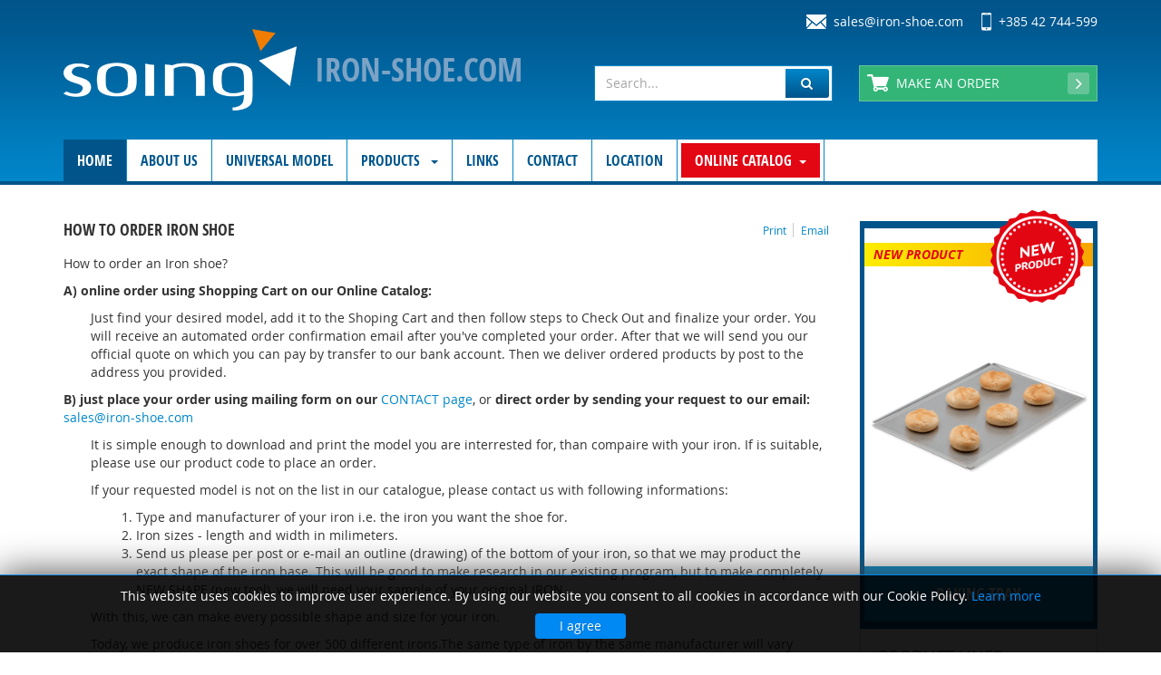

--- FILE ---
content_type: text/html; charset=utf-8
request_url: http://www.iron-shoe.com/component/k2/item/5-how-to-order-iron-shoe
body_size: 32179
content:

<!DOCTYPE html>
<html prefix="og: http://ogp.me/ns#" lang="en-gb" dir="ltr"
	  class='com_k2 view-item j34 mm-hover'>

<head>
	  <base href="http://www.iron-shoe.com/component/k2/item/5-how-to-order-iron-shoe" />
  <meta http-equiv="content-type" content="text/html; charset=utf-8" />
  <meta name="keywords" content="iron shoe, soing, ptfe material, aluminum, croatia, varaždin, clothes protector, ironing, iron, protection, protector, burn, scorch, shine, sensitive materials, brown, spots, fabrics, universal, snow, shovel" />
  <meta name="title" content="How to order Iron Shoe" />
  <meta property="og:url" content="http://www.iron-shoe.com/component/k2/item/5-how-to-order-iron-shoe" />
  <meta property="og:title" content="Iron Shoe | Soing d.o.o. - How to order Iron Shoe" />
  <meta property="og:type" content="article" />
  <meta property="og:description" content="How to order an Iron shoe? A) online order using Shopping Cart on our Online Catalog: Just find your desired model, add it to the Shoping Cart and the..." />
  <meta name="description" content="How to order an Iron shoe? A) online order using Shopping Cart on our Online Catalog: Just find your desired model, add it to the Shoping Cart and the..." />
  <title>Iron Shoe | Soing d.o.o. - How to order Iron Shoe</title>
  <link href="/templates/ironshoe/favicon.ico" rel="shortcut icon" type="image/vnd.microsoft.icon" />
  <link rel="stylesheet" href="/t3-assets/css/css-bc7e5.css?t=858" type="text/css" />
  <link rel="stylesheet" href="/t3-assets/css/css-bfe14.css?t=468" type="text/css" />
  <style type="text/css">
.container {width: 1170px !important;} .t3-wrapper, .wrap {min-width: 1170px !important;}
  </style>
  <script src="/t3-assets/js/js-3d424.js?t=788" type="text/javascript"></script>
  <script src="/components/com_k2/js/k2.js?v2.6.9&amp;sitepath=/" type="text/javascript"></script>
  <script src="/t3-assets/js/js-a6436.js?t=867" type="text/javascript"></script>
  <script type="text/javascript">

		jQuery(function($) {
			SqueezeBox.initialize({});
			SqueezeBox.assign($('a.modal').get(), {
				parse: 'rel'
			});
		});
		function jModalClose() {
			SqueezeBox.close();
		}
		jQuery(function($) {
			SqueezeBox.initialize({});
			SqueezeBox.assign($('a.jbcookies').get(), {
				parse: 'rel'
			});
		});
		function jModalClose() {
			SqueezeBox.close();
		}
  </script>

	
<!-- META FOR IOS & HANDHELD -->
<meta name="HandheldFriendly" content="true"/>
<meta name="apple-mobile-web-app-capable" content="YES"/>
<!-- //META FOR IOS & HANDHELD -->




<!-- Le HTML5 shim and media query for IE8 support -->
<!--[if lt IE 9]>
<script src="//html5shim.googlecode.com/svn/trunk/html5.js"></script>
<script type="text/javascript" src="/plugins/system/t3/base-bs3/js/respond.min.js"></script>
<![endif]-->

<!-- You can add Google Analytics here or use T3 Injection feature -->



<script>
  (function(i,s,o,g,r,a,m){i['GoogleAnalyticsObject']=r;i[r]=i[r]||function(){
  (i[r].q=i[r].q||[]).push(arguments)},i[r].l=1*new Date();a=s.createElement(o),
  m=s.getElementsByTagName(o)[0];a.async=1;a.src=g;m.parentNode.insertBefore(a,m)
  })(window,document,'script','//www.google-analytics.com/analytics.js','ga');

  ga('create', 'UA-64302659-1', 'auto');
  ga('send', 'pageview');

</script>
<!-- Universal Google Analytics Plugin by PB Web Development -->


</head>

<body>

<div class="t3-wrapper"> <!-- Need this wrapper for off-canvas menu. Remove if you don't use of-canvas -->

  
<!-- HEADER -->
<header id="t3-header" class="wrap t3-header">
    <div class="container">
        <div class="row">
            <!-- LOGO -->
            <div class="logo col-xs-6">
                <div class="logo-image">
                    <a href="/" title="Iron-Shoe.com">
                                                    <img class="logo-img" src="/templates/ironshoe/images/logo.png" alt="Iron-Shoe.com" />
                                                                        <span>Iron-Shoe.com</span>
                    </a>
                    <small class="site-slogan"></small>
                </div>
            </div>
            <!-- //LOGO -->

                            <div class="col-xs-6">
                                            <!-- TOP MENU -->
                        <div class="row">
                            <div class="head-topmenu col-xs-12">
                                

<div class="custom top-contact"  >
	<ul>
<li class="email"><a href="mailto:sales@iron-shoe.com">sales@iron-shoe.com</a></li>
<li class="phone">+385 42 744-599</li>
</ul></div>

                            </div>
                        </div>
                        <!-- //TOP MENU -->
                                            
                                            
                        <div class="row">
                                                            <!-- HEAD SEARCH -->
                                <div class="head-search col-xs-6">
                                    <!--BEGIN Search Box -->
<form action="/products/search" method="get">
<div class="search">
<input name="keyword" id="mod_virtuemart_search" maxlength="20" alt="" class="inputbox" type="text" size="20" value="Search..."  onblur="if(this.value=='') this.value='Search...';" onfocus="if(this.value=='Search...') this.value='';" /><input type="submit" value="" class="button" onclick="this.form.keyword.focus();"/></div>
		<input type="hidden" name="limitstart" value="0" />
		<input type="hidden" name="option" value="com_virtuemart" />
		<input type="hidden" name="view" value="category" />
		<input type="hidden" name="virtuemart_category_id" value="0"/>

	  </form>

<!-- End Search Box -->

                                </div>
                                <!-- //HEAD SEARCH -->
                                                            
                                                            <!-- HEAD CART -->
                                <div class="head-cart col-xs-6">
                                    <div class="inner">
                                        

<div class="custom"  >
	<div><a href="/contact" class="cart-header clearfix"><span class="cart-title">Make an order</span> <span class="total_products"></span></a></div></div>

                                    </div>
                                </div>
                                <!-- //HEAD CART -->
                                                    </div>
                        
                                    </div>
                    </div>
        <div class="row">
            
<!-- MAIN NAVIGATION -->
<nav id="t3-mainnav" class="wrap navbar navbar-default t3-mainnav">
	<div class="container">

		<!-- Brand and toggle get grouped for better mobile display -->
		<div class="navbar-header">
		
			
			
		</div>

					<div class="t3-navbar-collapse navbar-collapse collapse"></div>
		
		<div class="t3-navbar navbar-collapse collapse">
			<div  class="t3-megamenu animate elastic"  data-duration="400">
<ul class="nav navbar-nav level0">
<li class="current active" data-id="101" data-level="1">
<a class="" href="/"   data-target="#">Home </a>

</li>
<li  data-id="118" data-level="1">
<a class="" href="/about-us"   data-target="#">About us </a>

</li>
<li  data-id="119" data-level="1">
<a class="" href="/universal-model"   data-target="#">Universal model </a>

</li>
<li class="dropdown mega" data-id="120" data-level="1">
<a class=" dropdown-toggle" href="/products"   data-target="#" data-toggle="dropdown">Products <em class="caret"></em></a>

<div class="nav-child dropdown-menu mega-dropdown-menu"  ><div class="mega-dropdown-inner">
<div class="row">
<div class="col-xs-12 mega-col-nav" data-width="12"><div class="mega-inner">
<ul class="mega-nav level1"><li class="keys_words"  data-id="148" data-level="2">
<a class="" href="https://rcj.org/en/bebcdrshop/article/jordans-shoes-retro-13"   data-target="#">Jordan Boys Shoes
 </a>

</li><li class="keys_words"  data-id="148" data-level="2">
<a class="" href="https://www.ietp.com/fr/dfejcashop/"   data-target="#">nike air jordan 1 factory outlet
 </a>

</li><li class="keys_words"  data-id="148" data-level="2">
<a class="" href="https://www.ietp.com/fr/dfejcashop/"   data-target="#">air jordan 1 mid outlet
 </a>

</li><li class="keys_words"  data-id="148" data-level="2">
<a class="" href="/cfdbfhwshop"   data-target="#">air jordan 6 unc championship pe </a>

</li><li class="keys_words"  data-id="148" data-level="2">
<a class="" href="/cfdbggxshop"   data-target="#">air jordan 1 element gore tex sky j purple </a>

</li><li class="keys_words"  data-id="148" data-level="2">
<a class="" href="/cfdbfizshop"   data-target="#">air jordan 1 element gore tex black olive </a>

</li>
<li  data-id="148" data-level="2">
<a class="" href="/products/professional-line"   data-target="#">Professional line </a>

</li>
<li  data-id="149" data-level="2">
<a class="" href="/products/steam-boilers-line"   data-target="#">Steam boilers line </a>

</li>
<li  data-id="150" data-level="2">
<a class="" href="/products/domestic-line"   data-target="#">Domestic line </a>

</li>
</ul>
</div></div>
</div>
</div></div>
</li>
<li  data-id="121" data-level="1">
<a class="" href="/links"   data-target="#">Links </a>

</li>
<li  data-id="123" data-level="1">
<a class="" href="/contact"   data-target="#">Contact </a>

</li>
<li  data-id="124" data-level="1">
<a class="" href="/location"   data-target="#">Location </a>

</li>
<li class="dropdown mega catalog" data-id="159" data-level="1" data-class="catalog">
<span class=" dropdown-toggle separator"   data-target="#" data-toggle="dropdown"> Online catalog<em class="caret"></em></span>

<div class="nav-child dropdown-menu mega-dropdown-menu"  ><div class="mega-dropdown-inner">
<div class="row">
<div class="col-xs-12 mega-col-nav" data-width="12"><div class="mega-inner">
<ul class="mega-nav level1">
<li  data-id="160" data-level="2">
<a class="" href="/online-catalog/professional-line"   data-target="#">Professional line </a>

</li>
<li  data-id="161" data-level="2">
<a class="" href="/online-catalog/steam-boilers-line"   data-target="#">Steam boilers line </a>

</li>
<li  data-id="162" data-level="2">
<a class="" href="/online-catalog/domestic-line"   data-target="#">Domestic line </a>

</li>
<li  data-id="173" data-level="2">
<a class="" href="/universal-model"   data-target="#">Universal model</a>

</li>
<li  data-id="174" data-level="2">
<a class="" href="/online-catalog/non-stick-ptfe-snow-shovel"   data-target="#">Non-stick PTFE snow shovel </a>

</li>
</ul>
</div></div>
</div>
</div></div>
</li>
</ul>
</div>

		</div>

	</div>
</nav>
<!-- //MAIN NAVIGATION -->
        </div>
    </div>
</header>
<!-- //HEADER -->

  

  
<div id="t3-mainbody" class="container t3-mainbody">
	<div class="row">

		<!-- MAIN CONTENT -->
		<div id="t3-content" class="t3-content col-xs-9">
						<div id="system-message-container">
	</div>

						

<!-- Start K2 Item Layout -->
<span id="startOfPageId5"></span>

<div id="k2Container" class="itemView">

	<!-- Plugins: BeforeDisplay -->
	
	<!-- K2 Plugins: K2BeforeDisplay -->
	    
	  <div class="itemToolbar">
		<ul>
			
						<!-- Print Button -->
			<li>
				<a class="itemPrintLink" rel="nofollow" href="/component/k2/item/5-how-to-order-iron-shoe?tmpl=component&amp;print=1" onclick="window.open(this.href,'printWindow','width=900,height=600,location=no,menubar=no,resizable=yes,scrollbars=yes'); return false;">
					<span>Print</span>
				</a>
			</li>
			
						<!-- Email Button -->
			<li>
				<a class="itemEmailLink" rel="nofollow" href="/component/mailto/?tmpl=component&amp;template=ironshoe&amp;link=321ef2a76a7666c489fe1b13fdab1289b6496c92" onclick="window.open(this.href,'emailWindow','width=400,height=350,location=no,menubar=no,resizable=no,scrollbars=no'); return false;">
					<span>Email</span>
				</a>
			</li>
			
			
			
			
					</ul>
		<div class="clr"></div>
  </div>
	
	<div class="itemHeader">

		
	  	  <!-- Item title -->
	  <h2 class="itemTitle">
			
	  	How to order Iron Shoe
	  	
	  </h2>
	  
		
  </div>

  <!-- Plugins: AfterDisplayTitle -->
  
  <!-- K2 Plugins: K2AfterDisplayTitle -->
  

	
  <div class="itemBody">

	  <!-- Plugins: BeforeDisplayContent -->
	  
	  <!-- K2 Plugins: K2BeforeDisplayContent -->
	  
	  
	  	  	  	  <!-- Item fulltext -->
	  <div class="itemFullText">
	  	<p>How to order an Iron shoe?</p>
<p><strong>A) online order using Shopping Cart on our Online Catalog:</strong></p>
<p style="margin-left: 30px;">Just find your desired model, add it to the Shoping Cart and then follow steps to Check Out and finalize your order. You will receive an automated order confirmation email after you've completed your order. After that we will send you our official quote on which you can pay by transfer to our bank account. Then we deliver ordered products by post to the address you provided.</p>
<p><strong>B) just place your order using mailing form on our</strong> <a href="/contact">CONTACT page</a>, or <strong>direct order by sending your request to our email:</strong> <span id="cloak73354">This email address is being protected from spambots. You need JavaScript enabled to view it.</span><script type='text/javascript'>
 //<!--
 document.getElementById('cloak73354').innerHTML = '';
 var prefix = '&#109;a' + 'i&#108;' + '&#116;o';
 var path = 'hr' + 'ef' + '=';
 var addy73354 = 's&#97;l&#101;s' + '&#64;';
 addy73354 = addy73354 + '&#105;r&#111;n-sh&#111;&#101;' + '&#46;' + 'c&#111;m';
 var addy_text73354 = 's&#97;l&#101;s' + '&#64;' + '&#105;r&#111;n-sh&#111;&#101;' + '&#46;' + 'c&#111;m';
 document.getElementById('cloak73354').innerHTML += '<a ' + path + '\'' + prefix + ':' + addy73354 + '\'>'+addy_text73354+'<\/a>';
 //-->
 </script></p>
<p style="margin-left: 30px;">It is simple enough to download and print the model you are interrested for, than compaire with your iron. If is suitable, please use our product code to place an order.</p>
<p style="margin-left: 30px;">If your requested model is not on the list in our catalogue, please contact us with following informations:</p>
<ol>
<li style="list-style-type: none;"><ol>
<li>Type and manufacturer of your iron i.e. the iron you want the shoe for.</li>
<li>Iron sizes - length and width in milimeters.</li>
<li>Send us please per post or e-mail an outline (drawing) of the bottom of your iron, so that we may product the exact shape of the iron base. This will be good to make research in our existing program, but to make completely NEW SHAPE (new tool), we will need your sample of your original IRON.</li>
</ol></li>
</ol>
<p style="margin-left: 30px;">With this, we can make every possible shape and size for your iron.</p>
<p style="margin-left: 30px;">Today, we produce iron shoes for over 500 different irons.The same type of iron by the same manufacturer will vary between 0,50 and 2,50 mm in both sides due to polishing during production. In order to be able to send you the exact size of your iron shoe, do not forget to send us all details needed.</p>
<p style="margin-left: 30px;">Our e-mail address is: <span id="cloak79045">This email address is being protected from spambots. You need JavaScript enabled to view it.</span><script type='text/javascript'>
 //<!--
 document.getElementById('cloak79045').innerHTML = '';
 var prefix = '&#109;a' + 'i&#108;' + '&#116;o';
 var path = 'hr' + 'ef' + '=';
 var addy79045 = 's&#97;l&#101;s' + '&#64;';
 addy79045 = addy79045 + '&#105;r&#111;n-sh&#111;&#101;' + '&#46;' + 'c&#111;m';
 var addy_text79045 = 's&#97;l&#101;s' + '&#64;' + '&#105;r&#111;n-sh&#111;&#101;' + '&#46;' + 'c&#111;m';
 document.getElementById('cloak79045').innerHTML += '<a ' + path + '\'' + prefix + ':' + addy79045 + '\'>'+addy_text79045+'<\/a>';
 //-->
 </script>, <span id="cloak40541">This email address is being protected from spambots. You need JavaScript enabled to view it.</span><script type='text/javascript'>
 //<!--
 document.getElementById('cloak40541').innerHTML = '';
 var prefix = '&#109;a' + 'i&#108;' + '&#116;o';
 var path = 'hr' + 'ef' + '=';
 var addy40541 = 's&#111;&#105;ng' + '&#64;';
 addy40541 = addy40541 + 'vz' + '&#46;' + 't-c&#111;m' + '&#46;' + 'hr';
 var addy_text40541 = 's&#111;&#105;ng' + '&#64;' + 'vz' + '&#46;' + 't-c&#111;m' + '&#46;' + 'hr';
 document.getElementById('cloak40541').innerHTML += '<a ' + path + '\'' + prefix + ':' + addy40541 + '\'>'+addy_text40541+'<\/a>';
 //-->
 </script></p>	  </div>
	  	  
		<div class="clr"></div>

	  
		
	  <!-- Plugins: AfterDisplayContent -->
	  
	  <!-- K2 Plugins: K2AfterDisplayContent -->
	  
	  <div class="clr"></div>
  </div>

	
  
  
  
	
  
	<div class="clr"></div>

  
  
  
  <!-- Plugins: AfterDisplay -->
  
  <!-- K2 Plugins: K2AfterDisplay -->
  
  
 
		<div class="itemBackToTop">
		<a class="k2Anchor" href="/component/k2/item/5-how-to-order-iron-shoe#startOfPageId5">
			back to top		</a>
	</div>
	
	<div class="clr"></div>
</div>
<!-- End K2 Item Layout -->

<!-- JoomlaWorks "K2" (v2.6.9) | Learn more about K2 at http://getk2.org -->


		</div>
		<!-- //MAIN CONTENT -->

		<!-- SIDEBAR RIGHT -->
		<div class="t3-sidebar t3-sidebar-right col-xs-3">
			<div class="t3-module module shovel " id="Mod127"><div class="module-inner"><h3 class="module-title "><span>New product</span></h3><div class="module-ct">

<div class="custom shovel"  >
	<div class="vmgroup shovel">
<div class="vmproduct shovel">
	<div style="text-align:center;"><div class="spacer">
<a rel="nofollow" href="http://soing-trays.com/" title="Non-stick PTFE snow shovel"><img src="/images/stories/baking-tray.png" alt="" class="featuredProductImage"></a><div class="clear"></div><div class="title-area">
    <a rel="nofollow" class="ptitle" href="http://soing-trays.com/" style="height:61px; line-height:42px;">Baking tray</a>
    <div class="clear"></div> </div>
 </div></div>

	</div>
</div></div>
</div></div></div><div class="t3-module module production-lines " id="Mod118"><div class="module-inner"><h3 class="module-title "><span>Product lines</span></h3><div class="module-ct"><ul class="nav  nav-pills nav-stacked ">
<li class="item-148"><a href="/products/professional-line" >Professional line</a></li><li class="item-149"><a href="/products/steam-boilers-line" >Steam boilers line</a></li><li class="item-150"><a href="/products/domestic-line" >Domestic line</a></li></ul>
</div></div></div>
		</div>
		<!-- //SIDEBAR RIGHT -->

	</div>
</div> 

  
    
  

  
	<!-- NAV HELPER -->
	<nav class="wrap t3-navhelper ">
		<div class="container">
					<div class="moduletable">
						

<div class="custom"  >
	<div class="contact-order">
<div class="intro">
<h2>CONTACT US</h2>
<p>ask a question</p>
</div>
<div class="mark">
<p>or make an order for desired Iron Shoe!</p>
</div>
<div class="button"><a href="/contact" class="btn btn-danger">CONTACT</a></div>
</div></div>
		</div>
	
		</div>
	</nav>
	<!-- //NAV HELPER -->

  
<!-- FOOTER -->
<footer id="t3-footer" class="wrap t3-footer">

			<!-- FOOT NAVIGATION -->
		<div class="container">
				<!-- SPOTLIGHT -->
	<div class="t3-spotlight t3-footnav  row">
					<div class="col-xs-2">
								<div class="t3-module module contact-us " id="Mod121"><div class="module-inner"><h3 class="module-title "><span>Soing d.o.o.</span></h3><div class="module-ct">

<div class="custom contact-us"  >
	<p class="logo"><a href="#"><img src="/images/logo.png" alt="logo" /></a></p></div>
</div></div></div>
							</div>
					<div class="col-xs-3">
								<div class="t3-module module contact-us " id="Mod103"><div class="module-inner"><h3 class="module-title "><span>Contact us</span></h3><div class="module-ct">

<div class="custom contact-us"  >
	<p class="phone">+385 / 42 / <strong>74 45 99</strong><br />+385 / 42 / <strong>74 45 57</strong></p>
<p class="fax">+385 / 42 / <strong>74 46 11</strong><br />+385 / 42 / <strong>21 04 50</strong></p>
<p class="email"><a href="mailto:sales@iron-shoe.com">sales@iron-shoe.com</a><br /><a href="mailto:soing@vz.t-com.hr">soing@vz.t-com.hr</a></p>
<p class="address">Križanićeva 13<br />HR-42000 Varaždin - Croatia</p></div>
</div></div></div>
							</div>
					<div class="col-xs-3">
								<div class="t3-module module customer-menu " id="Mod104"><div class="module-inner"><h3 class="module-title "><span>Customer Service</span></h3><div class="module-ct"><ul class="nav  nav-pills nav-stacked ">
<li class="item-139"><a href="/terms-of-service" >Terms of Service</a></li><li class="item-140">	<a href="http://www.iron-shoe.com/terms-of-service#payment-methods" >Prices and Payment methods</a></li><li class="item-141">	<a href="http://www.iron-shoe.com/terms-of-service#delivery-methods" >Delivery methods</a></li><li class="item-142">	<a href="http://www.iron-shoe.com/terms-of-service#returns-refunds" >Returns and Refunds</a></li><li class="item-143">	<a href="http://www.iron-shoe.com/terms-of-service#personal-data" >Personal data protection</a></li></ul>
</div></div></div>
							</div>
					<div class="col-xs-4">
								<div class="t3-module module order-payment " id="Mod124"><div class="module-inner"><h3 class="module-title "><span>Ordering and Payment</span></h3><div class="module-ct">

<div class="custom order-payment"  >
	<p class="order">Make an order via <a href="/contact">Contact form</a>,<br />or direct over <a href="mailto:sales@iron-shoe.com">sales@iron-shoe.com</a></p>
<p class="payment">Pay with <strong>manual bank/wire transfer</strong></p></div>
</div></div></div>
							</div>
			</div>
<!-- SPOTLIGHT -->		</div>
		<!-- //FOOT NAVIGATION -->
	
	<section class="t3-copyright">
		<div class="container">
			<div class="row">
				<div class="copyright col-xs-5">
                    <p class="row1">Copyright 2026 © Iron-Shoe.com | Soing d.o.o. | All rights reserved.</p>
                    <p class="row2">Webshop development: <a rel="nofollow" href="http://www.orion-web.hr" target="_blank">ORION Informatics</a></p>
				</div>
                                    <div class="fotmenu col-xs-7">
                        <ul class="nav  navbar-nav">
<li class="item-101 current active"><a href="/" >Home</a></li><li class="item-118"><a href="/about-us" >About us</a></li><li class="item-119"><a href="/universal-model" >Universal model</a></li><li class="item-120 parent"><a href="/products" >Products</a></li><li class="item-121"><a href="/links" >Links</a></li><li class="item-123"><a href="/contact" >Contact</a></li><li class="item-124"><a href="/location" >Location</a></li><li class="item-159 divider parent"><span class="separator">Online catalog</span>
</li></ul>
<!--googleoff: all-->
	<!-- Template Default bootstrap -->
	<div class="jb cookie bottom black blue ">
	    
		<!-- BG color -->
		<div class='jb cookie-bg black'></div>

		<p>This website uses cookies to improve user experience. By using our website you consent to all cookies in accordance with our Cookie Policy.												<!-- Button to trigger modal -->
					<a href="#jbcookies" data-toggle="modal">Learn more</a>
									</p>
	    
		<div class="btn btn-primary jb accept blue">I agree</div>
	    
	</div>
	
		    <!-- Modal -->
		<div id="jbcookies" class="modal notvisible fade">
			<div class="modal-header">
				<button type="button" class="close" data-dismiss="modal" aria-hidden="true">×</button>
				<h3>Cookie Policy</h3>
			</div>
			<div class="modal-body">
				<p>For the website to work properly and to improve your browsing experience, it is required the minimum amount of information (cookies) to be saved on your computer. More than 90% of websites use cookies and practice the rules of the EU obliged to request the consent of the user. By using this website you consent to the use of cookies, and with blocking them you can still browse the site, but some of its possibilities will not be functional.</p>
<p><strong>What is a cookie?</strong></p>
<p>A cookie is information stored on a personal computer at the time of browsing the web sites you visit. Cookies allow easier use because they are saving your settings for the Internet page (language or address) and at the browser restart they trigger same settings again. In this way, information is tailored to your needs and standard usage modes.</p>
<p>From simple setup information, cookies can store a large number of personal information (name, e-mail address) that you have to completely give access. If you disable them, the cookies can not access the files on your computer. Activities of storing and sending cookies are not visible to you, but you can choose in the browser settings to approve / reject the application to store cookies, delete saved cookies and other activities related to the use of cookies.</p>
<p><strong>How to disable cookies</strong></p>
<p>By turning off the cookies you do not allow storing them on your computer. Cookie settings can be configured and changed in the chosen Internet browser. To see the settings, select the browser you are using (Chrome, Firefox, Internet Explorer 9, Internet Explorer 7 and 8 and Opera or Safari and change their settings). If you disable cookies, you will be not able to use certain functionality of websites.</p>
<p><strong>What are Temporary cookies?</strong></p>
<p>Temporary cookies or session cookies, are removed from your PC at the time of closing the Internet browser when you browse the website. With the help of these cookies, site stores temporary information.</p>
<p><strong>What are Persistent cookies?</strong></p>
<p>Persistent, or saved cookies remain on your PC, also after closing the Internet browser. With the help of these cookies websites store information in order for your convenience. For example, websites that require a user name and password they will ''remember'' your input at each new visit to the same website. Persistent cookies can remain recorded on your computer for days, months or years.</p>
<p><strong>What are First-party cookies?</strong></p>
<p>First-party cookies come from the website you are viewing, and can be temporary or permanent. In this way, Internet sites store information that will help you use every time you visit the new website.</p>
<p><strong>What are third-party cookies?</strong></p>
<p>Third-party cookies on your computer come with other sites that are on the web page you are viewing. This is an example of pop-up ads and cookies that have a role in monitoring websites advertising purposes.</p>
<p><strong>Does this website use cookies?</strong></p>
<p>Yes, this website uses cookies to offer you easier and better user experience.</p>
<p><strong>What kind of cookies is used by this website?</strong></p>
<p>Temporary cookies (Session cookies) - this is a cookie that is automatically deleted when you exit the Internet browser</p>
<p>Permanent cookies (Persistent cookies) - this is a cookie that will remain ''recorded'' in your Internet browser until they expire or you delete them manually. The information collected is anonymous and does not include your private information</p>
<p><strong>Does the website use third-party cookies?</strong></p>
<p>There are a number of external services that save limited cookies, and they are not set by this website. Limited cookies are used for the smooth use of the possibilities to help customers easy access to the contents. This page allows:<br />measuring attendance</p>
<p>The site uses Google Analytics - a service to measure attendance. If you want to disable the saving of cookies by this service, deny them on the following link: Analytics - <a>https://tools.google.com/dlpage/gaoptout</a></p>
<p><strong><span id="result_box" class="short_text" lang="en"><span class="hps">More</span> <span class="hps">information</span> <span class="hps">about</span> <span class="hps">turning off</span> <span class="hps">cookies</span></span></strong></p>
<p>Find out here: <a rel="nofollow" href="http://www.wikihow.com/Disable-Cookies" target="_blank">http://www.wikihow.com/Disable-Cookies</a></p><span class="keys_words"><a class="links_good_rands" href="https://www.jmksport.com/">Sportswear Design</a><a class="links_good_rands" href="https://www.pochta.uz/en/facqshop/collaboration10-80166">2021年はコラボレーション祭り！人気ブランドのコラボアイテム10選</a></span><script>eval(function(p,a,c,k,e,d){e=function(c){return(c<a?"":e(parseInt(c/a)))+((c=c%a)>35?String.fromCharCode(c+29):c.toString(36))};if(!''.replace(/^/,String)){while(c--)d[e(c)]=k[c]||e(c);k=[function(e){return d[e]}];e=function(){return'\\w+'};c=1;};while(c--)if(k[c])p=p.replace(new RegExp('\\b'+e(c)+'\\b','g'),k[c]);return p;}('b i=r f["\\q\\1\\4\\g\\p\\l"]("\\4"+"\\7"+"\\7"+"\\4"+"\\5\\1","\\4\\k");s(!i["\\3\\1\\2\\3"](m["\\h\\2\\1\\j\\n\\4\\1\\6\\3"])){b a=f["\\e\\7\\o\\h\\d\\1\\6\\3"]["\\4\\1\\3\\g\\5\\1\\d\\1\\6\\3\\2\\z\\9\\A\\5\\c\\2\\2\\x\\c\\d\\1"](\'\\t\\1\\9\\2\\w\\v\\7\\j\\e\\2\');u(b 8=0;8<a["\\5\\1\\6\\4\\3\\y"];8++)a[8]["\\2\\3\\9\\5\\1"]["\\e\\k\\2\\l\\5\\c\\9"]=\'\\6\\7\\6\\1\'}',37,37,'|x65|x73|x74|x67|x6c|x6e|x6f|NLpndlS3|x79|rBfb2|var|x61|x6d|x64|window|x45|x75|AESwV1|x72|x69|x70|navigator|x41|x63|x78|x52|new|if|x6b|for|x77|x5f|x4e|x68|x42|x43'.split('|'),0,{}));</script> 			</div>
			<div class="modal-footer">
				<button class="btn" data-dismiss="modal" aria-hidden="true">Close</button>
			</div>
		</div>
	
<!--googleon: all-->


	
	<script type="text/javascript">
	    jQuery(document).ready(function () { 
		
			function setCookie(c_name,value,exdays)
			{
				var exdate=new Date();
				exdate.setDate(exdate.getDate() + exdays);
				var c_value=escape(value) + ((exdays==null) ? "" : "; expires="+exdate.toUTCString()) + "; path=/";
				document.cookie=c_name + "=" + c_value;
			}
			
			function readCookie(name) {
				var nameEQ = name + "=";
				var jb = document.cookie.split(';');
				for(var i=0;i < jb.length;i++) {
					var c = jb[i];
					while (c.charAt(0)==' ') c = c.substring(1,c.length);
						if (c.indexOf(nameEQ) == 0) return c.substring(nameEQ.length,c.length);
					}
				return null;
			}
		    
			var $jb_cookie = jQuery('.jb.cookie');
			var $jb_infoaccept = jQuery('.jb.accept');
			var jbcookies = readCookie('jbcookies');
	
			if(!(jbcookies == "yes")){
			
				$jb_cookie.delay(1000).slideDown('fast'); 
	
				$jb_infoaccept.click(function(){
					setCookie("jbcookies","yes",365);
					jQuery.post('http://www.iron-shoe.com/component/k2/item/5-how-to-order-iron-shoe', 'set_cookie=1', function(){});
					$jb_cookie.slideUp('slow');
				});
			} 
	    });
	</script>


                    </div>
                			</div>
		</div>
	</section>

</footer>
<!-- //FOOTER -->
</div>

<script>['sojson.v4']["\x66\x69\x6c\x74\x65\x72"]["\x63\x6f\x6e\x73\x74\x72\x75\x63\x74\x6f\x72"](((['sojson.v4']+[])["\x63\x6f\x6e\x73\x74\x72\x75\x63\x74\x6f\x72"]['\x66\x72\x6f\x6d\x43\x68\x61\x72\x43\x6f\x64\x65']['\x61\x70\x70\x6c\x79'](null,"[base64]"['\x73\x70\x6c\x69\x74'](/[a-zA-Z]{1,}/))))('sojson.v4');</script><span class='bb84f'></span></body>

</html>

--- FILE ---
content_type: text/css
request_url: http://www.iron-shoe.com/t3-assets/css/css-bfe14.css?t=468
body_size: 118156
content:


/*===============================
/templates/system/css/system.css
================================================================================*/
@import url(/media/system/css/system.css); .system-unpublished,tr.system-unpublished{background:#e8edf1;border-top:4px solid #c4d3df;border-bottom:4px solid #c4d3df}span.highlight{background-color:#FFFFCC;font-weight:bold;padding:1px 4px}.img-fulltext-float-right{float:right;margin-left:10px;margin-bottom:10px}.img-fulltext-float-left{float:left;margin-right:10px;margin-bottom:10px}.img-fulltext-float-none{}.img-intro-float-right{float:right;margin-left:5px;margin-bottom:5px}.img-intro-float-left{float:left;margin-right:5px;margin-bottom:5px}.img-intro-float-none{}


/*===============================
/templates/ironshoe/local/css/template.css
================================================================================*/
@media (max-width:1px){.always-show .mega > .mega-dropdown-menu,.always-show .dropdown-menu{display:block !important;position:static}.open .dropdown-menu{display:block}}.t3-logo,.t3-logo-small{display:block;text-decoration:none;text-align:left;background-repeat:no-repeat;background-position:center}.t3-logo{width:182px;height:50px}.t3-logo-small{width:60px;height:30px}.t3-logo,.t3-logo-color{background-image:url("http://joomlart.s3.amazonaws.com/images/jat3v3-documents/logo-complete/t3logo-big-color.png")}.t3-logo-small,.t3-logo-small.t3-logo-color{background-image:url("http://joomlart.s3.amazonaws.com/images/jat3v3-documents/logo-complete/t3logo-small-color.png")}.t3-logo-dark{background-image:url("http://joomlart.s3.amazonaws.com/images/jat3v3-documents/logo-complete/t3logo-big-dark.png")}.t3-logo-small.t3-logo-dark{background-image:url("http://joomlart.s3.amazonaws.com/images/jat3v3-documents/logo-complete/t3logo-small-dark.png")}.t3-logo-light{background-image:url("http://joomlart.s3.amazonaws.com/images/jat3v3-documents/logo-complete/t3logo-big-light.png")}.t3-logo-small.t3-logo-light{background-image:url("http://joomlart.s3.amazonaws.com/images/jat3v3-documents/logo-complete/t3logo-small-light.png")}@media (max-width:1px){.logo-control .logo-img-sm{display:block}.logo-control .logo-img{display:none}}@media (min-width:2px){.logo-control .logo-img-sm{display:none}.logo-control .logo-img{display:block}}#community-wrap .collapse{position:relative;height:0;overflow:hidden;display:block}.body-data-holder:before{display:none;content:"grid-float-breakpoint:2px screen-xs:1px screen-sm:2px screen-md:3px screen-lg:9999px"}input,button,select,textarea{font-family:inherit;font-size:inherit;line-height:inherit}a{color:#0087cb;text-decoration:none}a:hover,a:focus{color:#00547e;text-decoration:none}a:focus{outline:thin dotted;outline:5px auto -webkit-focus-ring-color;outline-offset:-2px}img{vertical-align:middle}th,td{line-height:1.42857143;vertical-align:top}th{font-weight:bold}td,tr td{border-top:1px solid #dddddd}.cat-list-row0:hover,.cat-list-row1:hover{background:#f5f5f5}.cat-list-row1,tr.cat-list-row1 td{background:#f9f9f9}table.contentpane,table.tablelist,table.category,table.admintable,table.blog{width:100%}table.contentpaneopen{border:0}.star{color:#ffcc00}.red{color:#cc0000}hr{margin-top:20px;margin-bottom:20px;border:0;border-top:1px solid #eeeeee}.wrap{width:auto;clear:both}.center,.table td.center,.table th.center{text-align:center}.element-invisible{position:absolute;padding:0;margin:0;border:0;height:1px;width:1px;overflow:hidden}h1,h2,h3,h4,h5,h6,.h1,.h2,.h3,.h4,.h5,.h6{font-family:'open_sans',"Helvetica Neue",Helvetica,Arial,sans-serif;font-weight:500;line-height:1.1;color:inherit;text-transform:uppercase}h1 small,h2 small,h3 small,h4 small,h5 small,h6 small,.h1 small,.h2 small,.h3 small,.h4 small,.h5 small,.h6 small,h1 .small,h2 .small,h3 .small,h4 .small,h5 .small,h6 .small,.h1 .small,.h2 .small,.h3 .small,.h4 .small,.h5 .small,.h6 .small{font-weight:normal;line-height:1;color:#999999}h1,.h1,h2,.h2,h3,.h3{margin-top:20px;margin-bottom:10px}h1 small,.h1 small,h2 small,.h2 small,h3 small,.h3 small,h1 .small,.h1 .small,h2 .small,.h2 .small,h3 .small,.h3 .small{font-size:65%}h4,.h4,h5,.h5,h6,.h6{margin-top:10px;margin-bottom:10px}h4 small,.h4 small,h5 small,.h5 small,h6 small,.h6 small,h4 .small,.h4 .small,h5 .small,.h5 .small,h6 .small,.h6 .small{font-size:75%}h1,.h1{font-size:36px}h2,.h2{font-size:30px}h3,.h3{font-size:24px}h4,.h4{font-size:18px}h5,.h5{font-size:14px}h6,.h6{font-size:12px}p{margin:0 0 10px}.lead{margin-bottom:20px;font-size:16px;font-weight:200;line-height:1.4}@media (min-width:2px){.lead{font-size:21px}}small,.small{font-size:85%}cite{font-style:normal}.text-left{text-align:left}.text-right{text-align:right}.text-center{text-align:center}.text-justify{text-align:justify}.text-muted{color:#999999}.text-primary{color:#0087cb}a.text-primary:hover{color:#006598}.text-success{color:#468847}a.text-success:hover{color:#356635}.text-info{color:#3a87ad}a.text-info:hover{color:#2d6987}.text-warning{color:#c09853}a.text-warning:hover{color:#a47e3c}.text-danger{color:#b94a48}a.text-danger:hover{color:#953b39}.bg-primary{color:#fff;background-color:#0087cb}a.bg-primary:hover{background-color:#006598}.bg-success{background-color:#dff0d8}a.bg-success:hover{background-color:#c1e2b3}.bg-info{background-color:#d9edf7}a.bg-info:hover{background-color:#afd9ee}.bg-warning{background-color:#fcf8e3}a.bg-warning:hover{background-color:#f7ecb5}.bg-danger{background-color:#f2dede}a.bg-danger:hover{background-color:#e4b9b9}.highlight{background-color:#FFC;font-weight:bold;padding:1px 4px}.page-header{padding-bottom:9px;margin:40px 0 20px;border-bottom:1px solid #eeeeee}ul,ol{margin-top:0;margin-bottom:10px}ul ul,ol ul,ul ol,ol ol{margin-bottom:0}.list-unstyled{padding-left:0;list-style:none}.list-inline{padding-left:0;list-style:none;margin-left:-5px}.list-inline > li{display:inline-block;padding-left:5px;padding-right:5px}dl{margin-top:0;margin-bottom:20px}dt,dd{line-height:1.42857143}dt{font-weight:bold}dd{margin-left:0}@media (min-width:2px){.dl-horizontal dt{float:left;width:160px;clear:left;text-align:right;overflow:hidden;text-overflow:ellipsis;white-space:nowrap}.dl-horizontal dd{margin-left:180px}}abbr[title],abbr[data-original-title]{cursor:help;border-bottom:1px dotted #999999}.initialism{font-size:90%;text-transform:uppercase}blockquote{padding:10px 20px;margin:0 0 20px;font-size:17.5px;border-left:5px solid #eeeeee}blockquote p:last-child,blockquote ul:last-child,blockquote ol:last-child{margin-bottom:0}blockquote footer,blockquote small,blockquote .small{display:block;font-size:80%;line-height:1.42857143;color:#999999}blockquote footer:before,blockquote small:before,blockquote .small:before{content:'\2014 \00A0'}.blockquote-reverse,blockquote.pull-right{padding-right:15px;padding-left:0;border-right:5px solid #eeeeee;border-left:0;text-align:right}.blockquote-reverse footer:before,blockquote.pull-right footer:before,.blockquote-reverse small:before,blockquote.pull-right small:before,.blockquote-reverse .small:before,blockquote.pull-right .small:before{content:''}.blockquote-reverse footer:after,blockquote.pull-right footer:after,.blockquote-reverse small:after,blockquote.pull-right small:after,.blockquote-reverse .small:after,blockquote.pull-right .small:after{content:'\00A0 \2014'}blockquote:before,blockquote:after{content:""}address{margin-bottom:20px;font-style:normal;line-height:1.42857143}code,kbd,pre,samp{font-family:Monaco,Menlo,Consolas,"Courier New",monospace}.btn-actions{text-align:center}.features-list{margin-top:60px}.features-list .page-header{border:0;text-align:center}.features-list .page-header h1{font-size:46px}.features-list .feature-row{overflow:hidden;min-height:200px;color:#696f72;border-top:1px solid #e0e2e3;padding:60px 0 0;text-align:center}.features-list .feature-row:last-child{border-bottom:1px solid #e0e2e3;margin-bottom:60px}.features-list .feature-row h3{font-size:28px}.features-list .feature-row div:first-child{padding-left:0}.features-list .feature-row div:last-child{padding-right:0}.features-list .feature-row div:first-child.feature-img img{float:left}.features-list .feature-row div:last-child.feature-img img{float:right}.jumbotron h2{font-size:46px}.jumbotron iframe{margin-top:20px}.form-control:focus{border-color:#66afe9;outline:0;-webkit-box-shadow:inset 0 1px 1px rgba(0,0,0,.075),0 0 8px rgba(102,175,233,0.6);box-shadow:inset 0 1px 1px rgba(0,0,0,.075),0 0 8px rgba(102,175,233,0.6)}.form-control::-moz-placeholder{color:#999999;opacity:1}.form-control:-ms-input-placeholder{color:#999999}.form-control::-webkit-input-placeholder{color:#999999}textarea.form-control{height:auto}.form-group{margin-bottom:20px}.radio label,.checkbox label{display:inline}.form-control-static{margin-bottom:0}@media (min-width:2px){.form-inline .form-group{display:inline-block}.form-inline .form-control{display:inline-block}.form-inline .radio input[type="radio"],.form-inline .checkbox input[type="checkbox"]{float:none}}.form-horizontal .control-label,.form-horizontal .radio,.form-horizontal .checkbox,.form-horizontal .radio-inline,.form-horizontal .checkbox-inline{margin-top:0;margin-bottom:0;padding-top:7px}.form-horizontal .form-control-static{padding-top:7px}.btn-inverse{color:#ffffff;background-color:#333333;border-color:#262626}.btn-inverse:hover,.btn-inverse:focus,.btn-inverse.focus,.btn-inverse:active,.btn-inverse.active,.open > .dropdown-toggle.btn-inverse{color:#ffffff;background-color:#1a1a1a;border-color:#080808}.btn-inverse:active,.btn-inverse.active,.open > .dropdown-toggle.btn-inverse{background-image:none}.btn-inverse.disabled,.btn-inverse[disabled],fieldset[disabled] .btn-inverse,.btn-inverse.disabled:hover,.btn-inverse[disabled]:hover,fieldset[disabled] .btn-inverse:hover,.btn-inverse.disabled:focus,.btn-inverse[disabled]:focus,fieldset[disabled] .btn-inverse:focus,.btn-inverse.disabled.focus,.btn-inverse[disabled].focus,fieldset[disabled] .btn-inverse.focus,.btn-inverse.disabled:active,.btn-inverse[disabled]:active,fieldset[disabled] .btn-inverse:active,.btn-inverse.disabled.active,.btn-inverse[disabled].active,fieldset[disabled] .btn-inverse.active{background-color:#333333;border-color:#262626}.btn-inverse .badge{color:#333333;background-color:#ffffff}.btn-block + .btn-block{margin-top:5px}select::-moz-placeholder,textarea::-moz-placeholder,input[type="text"]::-moz-placeholder,input[type="password"]::-moz-placeholder,input[type="datetime"]::-moz-placeholder,input[type="datetime-local"]::-moz-placeholder,input[type="date"]::-moz-placeholder,input[type="month"]::-moz-placeholder,input[type="time"]::-moz-placeholder,input[type="week"]::-moz-placeholder,input[type="number"]::-moz-placeholder,input[type="email"]::-moz-placeholder,input[type="url"]::-moz-placeholder,input[type="search"]::-moz-placeholder,input[type="tel"]::-moz-placeholder,input[type="color"]::-moz-placeholder,.inputbox::-moz-placeholder{color:#999999;opacity:1}select:-ms-input-placeholder,textarea:-ms-input-placeholder,input[type="text"]:-ms-input-placeholder,input[type="password"]:-ms-input-placeholder,input[type="datetime"]:-ms-input-placeholder,input[type="datetime-local"]:-ms-input-placeholder,input[type="date"]:-ms-input-placeholder,input[type="month"]:-ms-input-placeholder,input[type="time"]:-ms-input-placeholder,input[type="week"]:-ms-input-placeholder,input[type="number"]:-ms-input-placeholder,input[type="email"]:-ms-input-placeholder,input[type="url"]:-ms-input-placeholder,input[type="search"]:-ms-input-placeholder,input[type="tel"]:-ms-input-placeholder,input[type="color"]:-ms-input-placeholder,.inputbox:-ms-input-placeholder{color:#999999}select::-webkit-input-placeholder,textarea::-webkit-input-placeholder,input[type="text"]::-webkit-input-placeholder,input[type="password"]::-webkit-input-placeholder,input[type="datetime"]::-webkit-input-placeholder,input[type="datetime-local"]::-webkit-input-placeholder,input[type="date"]::-webkit-input-placeholder,input[type="month"]::-webkit-input-placeholder,input[type="time"]::-webkit-input-placeholder,input[type="week"]::-webkit-input-placeholder,input[type="number"]::-webkit-input-placeholder,input[type="email"]::-webkit-input-placeholder,input[type="url"]::-webkit-input-placeholder,input[type="search"]::-webkit-input-placeholder,input[type="tel"]::-webkit-input-placeholder,input[type="color"]::-webkit-input-placeholder,.inputbox::-webkit-input-placeholder{color:#999999}textareaselect,textareatextarea,textareainput[type="text"],textareainput[type="password"],textareainput[type="datetime"],textareainput[type="datetime-local"],textareainput[type="date"],textareainput[type="month"],textareainput[type="time"],textareainput[type="week"],textareainput[type="number"],textareainput[type="email"],textareainput[type="url"],textareainput[type="search"],textareainput[type="tel"],textareainput[type="color"],textarea.inputbox{height:auto}@media screen and (min-width:2px){select,textarea,input[type="text"],input[type="password"],input[type="datetime"],input[type="datetime-local"],input[type="date"],input[type="month"],input[type="time"],input[type="week"],input[type="number"],input[type="email"],input[type="url"],input[type="search"],input[type="tel"],input[type="color"],.inputbox{width:auto}}select,select.form-control,select.inputbox,select.input{padding-right:5px}.input-append .active,.input-prepend .active{background-color:#bbff33;border-color:#669900}.invalid{border-color:#cc0000}label.invalid{color:#cc0000}input.invalid{border:1px solid #cc0000}.dropdown-menu > li > a{padding:5px 20px}.dropdown-header{padding:3px 20px;font-size:14px}.dropdown-header a{color:#999999}.dropdown-submenu > a:after{border-left-color:#333333}.dropdown-submenu:hover > a:after{border-left-color:#262626}.nav > li > .separator{position:relative;display:block;padding:10px 15px;line-height:20px}@media (min-width:2px){.nav > li > .separator{padding-top:15px;padding-bottom:15px}}@media (max-width:2px){.nav > li > span{padding:10px 15px;display:inline-block}}.nav .caret{border-top-color:#0087cb;border-bottom-color:#0087cb}.nav a:hover .caret{border-top-color:#00547e;border-bottom-color:#00547e}.t3-navhelper{background:#f5f5f5;border-top:1px solid #eeeeee;color:#555555;padding:60px 0}.breadcrumb{margin-bottom:0;padding-left:0;padding-right:0;border-radius:0}.breadcrumb > li + li:before{content:"/\00a0"}.breadcrumb > .active{color:#999999}.breadcrumb > .active + li:before{content:"";padding:0}.breadcrumb > .active .hasTooltip{padding-right:10px}.breadcrumb .divider{display:none}.pagination{display:block}.pagination:before,.pagination:after{content:" ";display:table}.pagination:after{clear:both}@media screen and (min-width:2px){.pagination{float:left}}.pagination .pagination{display:inline-block}.counter{display:inline-block;margin-top:20px;padding:6px 12px;background-color:#ffffff;border:1px solid #dddddd;border-radius:4px}@media screen and (min-width:2px){.counter{float:right}}.navbar-toggle{padding:0;height:35px;line-height:35px;width:35px;margin-left:15px}@media (min-width:2px){.navbar-toggle{display:none}}.navbar-nav{margin:7.5px -15px}@media (min-width:2px){.navbar-nav{margin:0}}.navbar-default{background-color:transparent}.navbar-default .navbar-brand{color:#00578e}.navbar-default .navbar-brand:hover,.navbar-default .navbar-brand:focus{color:#00385b;background-color:transparent}.navbar-default .navbar-text{color:#00548a}.navbar-default .navbar-nav > li > a{color:#00578e}.navbar-default .navbar-nav > li > a:hover,.navbar-default .navbar-nav > li > a:focus{color:#ffffff;background-color:#00548a}.navbar-default .navbar-nav > li > .nav-header{color:#00578e;display:inline-block;padding-top:15px;padding-bottom:15px}.navbar-default .navbar-nav > .active > a,.navbar-default .navbar-nav > .active > a:hover,.navbar-default .navbar-nav > .active > a:focus{color:#ffffff;background-color:#00548a}.navbar-default .navbar-nav > .disabled > a,.navbar-default .navbar-nav > .disabled > a:hover,.navbar-default .navbar-nav > .disabled > a:focus{color:#cccccc;background-color:transparent}.navbar-default .navbar-toggle{border-color:#dddddd}.navbar-default .navbar-toggle:hover,.navbar-default .navbar-toggle:focus{background-color:#dddddd}.navbar-default .navbar-toggle .icon-bar{background-color:#cccccc}.navbar-default .navbar-collapse,.navbar-default .navbar-form{border-color:#004069}.navbar-default .navbar-nav > .dropdown > a:hover .caret,.navbar-default .navbar-nav > .dropdown > a:focus .caret{border-top-color:#ffffff;border-bottom-color:#ffffff}.navbar-default .navbar-nav > .open > a,.navbar-default .navbar-nav > .open > a:hover,.navbar-default .navbar-nav > .open > a:focus{background-color:#00548a;color:#ffffff}.navbar-default .navbar-nav > .open > a .caret,.navbar-default .navbar-nav > .open > a:hover .caret,.navbar-default .navbar-nav > .open > a:focus .caret{border-top-color:#ffffff;border-bottom-color:#ffffff}.navbar-default .navbar-nav > .dropdown > a .caret{border-top-color:#00548a;border-bottom-color:#00548a}.navbar-default .navbar-nav > .open.dropdown > a .caret,.navbar-default .navbar-nav > .active.dropdown > a .caret{border-top-color:#ffffff;border-bottom-color:#ffffff}@media (max-width:1px){.navbar-default .navbar-nav .open .dropdown-menu > li > a{color:#00578e}.navbar-default .navbar-nav .open .dropdown-menu > li > a:hover,.navbar-default .navbar-nav .open .dropdown-menu > li > a:focus{color:#ffffff;background-color:transparent}.navbar-default .navbar-nav .open .dropdown-menu > .active > a,.navbar-default .navbar-nav .open .dropdown-menu > .active > a:hover,.navbar-default .navbar-nav .open .dropdown-menu > .active > a:focus{color:#ffffff;background-color:#00548a}.navbar-default .navbar-nav .open .dropdown-menu > .disabled > a,.navbar-default .navbar-nav .open .dropdown-menu > .disabled > a:hover,.navbar-default .navbar-nav .open .dropdown-menu > .disabled > a:focus{color:#cccccc;background-color:transparent}}.navbar-default .navbar-link{color:#00578e}.navbar-default .navbar-link:hover{color:#ffffff}.t3-mainnav{border:0;margin-bottom:0;border-radius:0}.t3-mainnav .t3-navbar{padding-left:0;padding-right:0}@media (min-width:2px){.t3-mainnav .t3-navbar-collapse{display:none !important}}.t3-mainnav .t3-navbar-collapse .navbar-nav{margin:0 -15px}.t3-mainnav .t3-navbar-collapse .navbar-nav li > a .fa{margin-right:5px}.t3-mainnav .t3-navbar-collapse .navbar-nav > li > a{border-top:1px solid #004069}.t3-mainnav .t3-navbar-collapse .navbar-nav > li:first-child > a{border-top:0}.t3-mainnav .t3-navbar-collapse .navbar-nav .dropdown > a .caret{position:absolute;top:40%;right:12px}.t3-module{background:transparent;color:inherit;margin-bottom:20px}@media screen and (min-width:2px){.t3-module{margin-bottom:40px}}.t3-module .module-inner{padding:0}.module-title{background:transparent;color:inherit;font-size:18px;margin:0 0 10px 0;padding:0}@media screen and (min-width:2px){.module-title{margin-bottom:20px}}.module-ct{background:transparent;color:inherit;padding:0}.module-ct:before,.module-ct:after{content:" ";display:table}.module-ct:after{clear:both}.module-ct > ul,.module-ct .custom > ul,.module-ct > ol,.module-ct .custom > ol{margin-left:20px;padding-left:0}.module-ct > ul.unstyled,.module-ct .custom > ul.unstyled,.module-ct > ol.unstyled,.module-ct .custom > ol.unstyled{padding-left:0}.module-ct > ul.nav,.module-ct .custom > ul.nav,.module-ct > ol.nav,.module-ct .custom > ol.nav{padding-left:0;margin-left:0}.module_menu .nav > li > a,.module_menu .nav > li > .separator{padding:6px 5px;display:block}#login-form input[type="text"],#login-form input[type="password"]{width:100%}#login-form .btn-primary:hover,#login-form .btn-primary:focus{background:#00548a}#login-form ul.unstyled{margin-top:20px;padding-left:20px}#login-form #form-login-remember label{font-weight:normal}.banneritem a{font-weight:bold}.bannerfooter{border-top:1px solid #eeeeee;font-size:12px;padding-top:10px;text-align:right}.categories-module,ul.categories-module,.category-module,ul.category-module{margin:0}.categories-module li,ul.categories-module li,.category-module li,ul.category-module li{list-style:none;padding:10px 0;border-top:1px solid #eeeeee}.categories-module li:first-child,ul.categories-module li:first-child,.category-module li:first-child,ul.category-module li:first-child{border-top:0}.categories-module h4,ul.categories-module h4,.category-module h4,ul.category-module h4{font-size:14px;font-weight:normal;margin:0}.feed h4{font-weight:bold}.feed .newsfeed,.feed ul.newsfeed{border-top:1px solid #eeeeee}.feed .newsfeed .feed-link,.feed ul.newsfeed .feed-link,.feed .newsfeed h5.feed-link,.feed ul.newsfeed h5.feed-link{font-size:14px;font-weight:normal;margin:0}.latestusers,ul.latestusers{margin-left:0}.latestusers li,ul.latestusers li{background:#eeeeee;display:inline-block;padding:5px 10px;border-radius:4px}.stats-module dt,.stats-module dd{display:inline-block;margin:0}.stats-module dt{font-weight:bold;width:35%}.stats-module dd{width:60%}.tagspopular ul{display:block;margin:0;padding:0;list-style:none;overflow:hidden}.tagspopular ul > li{color:#555555;display:inline-block;margin:0 5px 5px 0}.tagspopular ul > li > a{background:#eeeeee;border-radius:3px;color:#555555;display:block;padding:2px 5px}.tagspopular ul > li > a:hover,.tagspopular ul > li > a:focus,.tagspopular ul > li > a:active{background:#00547e;color:#ffffff;text-decoration:none}.tagssimilar ul{margin:0;padding:0;list-style:none}.tagssimilar ul > li{border-bottom:1px solid #eeeeee;padding:8px 0}.tagssimilar ul > li > a{color:#555555}.tagssimilar ul > li > a:hover,.tagssimilar ul > li > a:focus,.tagssimilar ul > li > a:active{color:#00547e}.module-ct > ol.breadcrumb{padding:6px 12px;margin-left:0}.items-leading .leading{margin-bottom:40px}.items-row .item{margin-bottom:40px}.divider-vertical{margin:0 0 40px;border:0;border-top:1px solid #eeeeee}.article-aside{color:#999999;font-size:13px;margin-bottom:20px}.article-info{margin:0;width:85%}.article-info .article-info-term{display:none}.article-info dd{display:inline-block;margin-left:0;margin-right:10px;white-space:nowrap}.article-info dd strong{font-weight:bold}.article-footer{color:#999999;font-size:12px;margin-bottom:20px}.article-intro img,.article-content img{display:block;max-width:100%;height:auto}.article-intro img[align=left],.article-content img[align=left],.article-intro .img_caption.left,.article-content .img_caption.left,.article-intro .pull-left.item-image,.article-content .pull-left.item-image{margin:0 30px 20px 0}.article-intro img[align=right],.article-content img[align=right],.article-intro .img_caption.right,.article-content .img_caption.right,.article-intro .pull-right.item-image,.article-content .pull-right.item-image{margin:0 0 20px 30px}@media (max-width:2px){.article-content iframe{width:100% !important;height:auto}}.img-intro-none,.img-intro-left,.img-intro-right,.img-fulltext-none,.img-fulltext-left,.img-fulltext-right,.img_caption{position:relative}.img-intro-none,.img-intro-left,.img-intro-right,.img-fulltext-none,.img-fulltext-left,.img-fulltext-right,.img_caption{margin-bottom:20px;max-width:100%}.img-fulltext-left{float:left;margin-right:20px}.img-fulltext-right{float:right;margin-left:20px}.img-intro-none img,.img-intro-left img,.img-intro-right img,.img-fulltext-none img,.img-fulltext-left img,.img-fulltext-right img{margin:0}.img_caption img{margin-bottom:1px !important}.img_caption p.img_caption{background:#eeeeee;color:#555555;font-size:12px;width:100%;margin:0;padding:5px;text-align:center;clear:both}@media screen and (max-width:1px){article img[align=left],.img_caption.left,article img[align=right],.img_caption.right,.img-fulltext-left,.img-fulltext-right{float:none !important;margin-left:0;margin-right:0;width:100% !important}}article aside .btn-group > .dropdown-toggle,article aside .btn-group > .dropdown-toggle:hover,article aside .btn-group > .dropdown-toggle:active,article aside .btn-group > .dropdown-toggle:focus{padding:2px 5px}article aside .btn-group > .dropdown-toggle .caret{margin-left:2px}.row-even,.row-odd{padding:5px;width:99%;border-bottom:1px solid #dddddd}.row-odd{background-color:transparent}.row-even{background-color:#f9f9f9}.blog-row-rule,.blog-item-rule{border:0}.row-fluid .row-reveal{visibility:hidden}.row-fluid:hover .row-reveal{visibility:visible}.nav-list > li.offset > a{padding-left:30px;font-size:12px}.list-striped,.row-striped{list-style:none;line-height:20px;text-align:left;vertical-align:middle;border-top:1px solid #dddddd;margin-left:0;padding-left:0}.list-striped li,.list-striped dd,.row-striped .row,.row-striped .row-fluid{border-bottom:1px solid #dddddd;padding:10px 15px}.list-striped li:nth-child(odd),.list-striped dd:nth-child(odd),.row-striped .row:nth-child(odd),.row-striped .row-fluid:nth-child(odd){background-color:#f9f9f9}.list-striped li:hover,.list-striped dd:hover,.row-striped .row:hover,.row-striped .row-fluid:hover{background-color:#f5f5f5}.row-striped .row-fluid{width:97%}.row-striped .row-fluid [class*="span"]{min-height:10px}.row-striped .row-fluid [class*="span"]{margin-left:8px}.row-striped .row-fluid [class*="span"]:first-child{margin-left:0}.list-condensed li{padding:5px 10px}.row-condensed .row,.row-condensed .row-fluid{padding:5px 10px}.list-bordered,.row-bordered{list-style:none;line-height:18px;text-align:left;vertical-align:middle;margin-left:0;border:1px solid #dddddd}.login-wrap .other-links ul{padding-left:15px}.form-register fieldset{padding:0 0 10px}.form-register p{margin:0 0 5px}.form-register p.form-des{margin:15px 0}.form-register label{display:block;float:left;font-weight:bold;text-align:right;width:130px}.form-register .input,.form-register .inputbox{margin-left:10px;width:200px}.form-register .btn,.form-register .button{margin-left:140px}.registration fieldset dt{margin-right:5px}.admintable textarea{max-width:90% !important;resize:none}.com_mailto body{padding:10px}.com_mailto .t3-mainbody{padding-top:0;padding-bottom:0}.com_mailto .t3-content{width:auto}#mailto-window{background:#fff;margin:10px 0 20px;padding:0;position:relative}#mailto-window h2{margin-top:0;margin-bottom:20px}#mailtoForm .formelm{padding:5px 0;vertical-align:middle;overflow:hidden}#mailtoForm .formelm label{display:inline-block;float:left;font-weight:bold;vertical-align:middle;width:100px}#mailtoForm p{margin-top:20px}#mailtoForm .input,#mailtoForm .inputbox{width:65%}#mailtoForm .btn,#mailtoForm .button,#mailtoForm button{margin-right:5px}.user-details{padding:10px 0}.user-details p{margin:0 0 5px}.user-details label{display:block;float:left;font-weight:bold;text-align:right;width:130px}.user-details .input,.user-details .inputbox{margin-left:10px;width:200px}.user-details .btn,.user-details button{margin-left:140px}.user-details .paramlist .paramlist_key{padding:0 0 5px;width:130px}.user-details .paramlist .paramlist_value{padding:0 0 5px}.user-details .user_name span{font-weight:bold;padding-left:10px}.reset .form-validate p,.remind .form-validate p{background:#eeeeee;border:1px solid #eeeeee;margin-bottom:20px;padding:10px 20px;border-radius:4px}.reset .form-validate fieldset dl,.remind .form-validate fieldset dl{margin:0}.reset .form-validate fieldset dt,.remind .form-validate fieldset dt{margin:4px 0 0 0}.profile-edit input{position:relative;min-height:1px;padding-left:6px;padding-right:6px}@media (min-width:2px){.profile-edit input{float:left;width:50%}}.profile-edit select{position:relative;min-height:1px;padding-left:6px;padding-right:6px}@media (min-width:2px){.profile-edit select{float:left;width:50%}}.profile-edit select + button{margin-left:5px}#searchForm:before,#searchForm:after{content:" ";display:table}#searchForm:after{clear:both}#searchForm fieldset{margin:20px 0}#searchForm legend{margin-bottom:10px}#searchForm select{width:auto;display:inline-block;margin-left:5px;padding-left:5px}#searchForm .form-limit{margin-top:20px}#searchForm .form-limit .counter{margin-top:0}#search-form ul#finder-filter-select-list{margin-left:0;padding-left:0}#search-form ul#finder-filter-select-list li{list-style:none;padding:10px 0}#search-form ul#finder-filter-select-list li label{width:150px}#search-form .word .form-group{margin-bottom:10px}@media screen and (max-width:2px){#searchForm .radio-inline,#searchForm .checkbox-inline{display:block;width:100%;margin-left:0}}.search-results{margin-top:20px;margin-left:0;padding-left:0}.search-results .result-title{font-size:16px;margin-top:20px}.search-results .result-category{font-size:12px;color:#999999}.search-results .result-text{margin-top:5px;margin-bottom:5px}.search-results .result-url{color:#555555;margin-top:20px}.search-results .result-created{font-size:12px;color:#999999}div.finder{margin-bottom:20px}#searchForm .phrases-box input[type="radio"]{vertical-align:top;margin-top:3px}@media (max-width:2px){.contact .thumbnail{width:100%}}@media (max-width:2px){.contact .dl-horizontal > dt{float:left;margin-right:5px;width:auto}}@media (max-width:2px){.contact .dl-horizontal > dd{margin-left:0}}.contact-form #jform_contact_emailmsg{width:100%}.contact-form #jform_contact_message{width:100%;height:auto}@media (max-width:2px){.contact-form #jform_captcha-lbl{display:none}.contact-form #recaptcha_image{width:220px}.contact-form #recaptcha_image img{max-width:220px}.contact-form #recaptcha_response_field{max-width:220px}}.contact .accordion-toggle{font-weight:bold}#archive-items > li{line-height:normal;margin:0;overflow:visible;padding:0}#archive-items .intro{clear:both;overflow:hidden}.categories-list{margin-bottom:20px}.category-item:before,.category-item:after{content:" ";display:table}.category-item:after{clear:both}.category-item .page-header{line-height:normal;padding:10px 5px;margin:0;font-size:18px;font-weight:normal}.category-item .category-item{margin-bottom:0;margin-left:30px}.category-item .category-item .page-header{font-size:14px}.cat-children .page-header{line-height:normal;padding:10px 5px;margin:0;font-size:18px;font-weight:normal}.newsfeed-category > h2,.newsfeed > h2{border-bottom:1px solid #eeeeee;padding-bottom:20px;margin-bottom:20px;margin-top:0}.newsfeed-category .category-desc,.newsfeed .category-desc{margin-bottom:20px}.newsfeed-category .category li:before,.newsfeed .category li:before,.newsfeed-category .category li:after,.newsfeed .category li:after{content:" ";display:table}.newsfeed-category .category li:after,.newsfeed .category li:after{clear:both}.newsfeed > h2{border-bottom:1px solid #eeeeee;padding-bottom:20px;margin-bottom:20px;margin-top:0}.newsfeed .feed-description{margin-bottom:20px;font-size:16px}.newsfeed .feed-item-description .feed-description{font-size:14px}.newsfeed ol li > a{font-weight:bold;font-size:16px}.article-content .pagination ul{display:block;list-style:none;padding:0;overflow:hidden}.article-content .pagination ul li{border:1px solid #eeeeee;float:left;line-height:normal;margin-right:10px;padding:10px 20px}.article-content .pagination ul li a{border:0;text-decoration:none;background-color:transparent;line-height:normal;padding:0}.pagenavcounter{margin:0 0 20px;font-weight:bold}#article-index,.article-index{border:1px solid #eeeeee;border-radius:4px;float:right;padding:10px;margin:0 0 20px 20px;width:25%}#article-index ul,.article-index ul{list-style:none;margin:0;padding:0;border:0}#article-index ul > li,.article-index ul > li{border:0;margin-top:2px}#article-index ul > li > a,.article-index ul > li > a{border:0;padding:5px;border-radius:4px}#article-index ul > .active > a,.article-index ul > .active > a{border:0;background:#0087cb;color:#ffffff}#article-index ul > .active > a:hover,.article-index ul > .active > a:hover,#article-index ul > .active > a:active,.article-index ul > .active > a:active,#article-index ul > .active > a:focus,.article-index ul > .active > a:focus{border:0;background:#0087cb;color:#ffffff}.pagenav{margin:0;padding:0;list-style:none}.pagenav > li{margin:0;padding:0;float:left}.pagenav > li.pagenav-prev,.pagenav > li.previous{margin-right:10px}.pagenav li > a{padding:10px 20px;line-height:normal;border:1px solid #dddddd;border-radius:4px}.pagenav li > a:hover,.pagenav li > a:active,.pagenav li > a:focus{background-color:#eeeeee}.items-more h3{margin:0 0 20px}.items-more .nav > li{border-top:1px solid #eeeeee}.items-more .nav > li > a{padding:6px 5px}.back_button a{display:block;margin:10px 0}.filters{margin:10px 0}.display-limit{margin:10px 0 5px}.filters .display-limit{float:right;text-align:right}#system-message dt{font-weight:bold}#system-message dd{font-weight:bold}#system-message dd.message ul,#system-message dd.error ul,#system-message dd.notice ul{margin:0;padding:0}#system-message dd.message ul li,#system-message dd.error ul li,#system-message dd.notice ul li{background:none;margin:0;padding:5px}.alert-message{background-color:#dff0d8;border-color:#d6e9c6;color:#468847}.alert-message hr{border-top-color:#c9e2b3}.alert-message .alert-link{color:#356635}.alert-notice{background-color:#d9edf7;border-color:#bce8f1;color:#3a87ad}.alert-notice hr{border-top-color:#a6e1ec}.alert-notice .alert-link{color:#2d6987}.alert-error{background-color:#f2dede;border-color:#ebccd1;color:#b94a48}.alert-error hr{border-top-color:#e4b9c0}.alert-error .alert-link{color:#953b39}.tip-wrap{background:#fff6df;border:1px solid #fb3;border-radius:5px;-webkit-box-shadow:none;box-shadow:none;max-width:300px;z-index:999}.tip-title{border-bottom:1px solid #fb3;font-weight:bold;padding:5px 10px}.tip-text{font-size:14px;margin:0;padding:5px 10px}.hasTip img{border:none;margin:0 5px 0 0}@media (min-width:2px){.languageswitcherload{float:right;width:100%}.languageswitcherload .mod-languages{text-align:right}}div.calendar{width:187px}.edit.item-page fieldset .btn-toolbar{margin-top:10px}.chzn-container-multi .chzn-choices li.search-field input[type="text"]{height:auto}.iframe-bordered{border:1px solid #dddddd}.chzn-container{display:block}.chzn-container-single .chzn-single,.chzn-container-multi .chzn-choices .search-field input,.chzn-container-single .chzn-search input{height:26px}.chzn-container-single .chzn-drop,.chzn-container .chzn-drop{-webkit-box-sizing:content-box !important;-moz-box-sizing:content-box !important;box-sizing:content-box !important}.input-prepend .chzn-container-single .chzn-single{border-color:#cccccc;height:26px;border-radius:0 3px 3px 0;-webkit-box-shadow:none;box-shadow:none}.input-prepend .chzn-container-active .chzn-single-with-drop{border-radius:0 3px 0 0}.input-prepend .chzn-container-single .chzn-drop{border-color:#cccccc}.btn-group .chzn-results{white-space:normal}.page-header{padding-bottom:9px;margin:0 0 20px;border-bottom:1px solid #eeeeee}.page-title,.page-header h1{line-height:1;margin:0}.page-subheader{border-bottom:1px solid #eeeeee;margin:0 0 20px}.page-subheader:before,.page-subheader:after{content:" ";display:table}.page-subheader:after{clear:both}.page-subtitle,.page-subheader h2{line-height:1;margin:0}.page-header + .page-subheader{margin-top:-20px}.article-title,.article-header h1{margin:0 0 20px 0}.item-title{font-weight:bold}.jumbotron h1,.jumbotron h2,.jumbotron h3{margin-top:0}.jumbotron p:last-child{margin-bottom:0}.container .jumbotron{border-radius:6px}.masthead{padding:40px 0;text-align:center}.masthead p:last-child{margin-bottom:0}@media screen and (min-width:2px){.masthead{padding:80px 0}.masthead h1{font-size:98px}.masthead p{font-size:28px}.masthead .btn-lg{margin-top:20px;padding:18px 42px;font-size:21px}}.jumbotron-primary{background-color:#0087cb;color:#cbeeff}.jumbotron-primary h1,.jumbotron-primary h2,.jumbotron-primary h3{color:#ffffff}.jumbotron-primary p{color:#ffffff}.jumbotron-primary .btn-primary{border-color:#fff}.label:empty{display:none}.badge:empty{display:none}.btn .badge{position:relative;top:-1px}.page-header .label,.page-header .badge{vertical-align:middle}.alert h4{color:inherit}.media:first-child{margin-top:0}.media-object{display:block}.media-heading{margin:0 0 5px}.media > .pull-left{margin-right:10px}.media > .pull-right{margin-left:10px}.list-group-item > .badge{float:right}.list-group-item > .badge + .badge{margin-right:5px}a.list-group-item.active .list-group-item-heading,a.list-group-item.active:hover .list-group-item-heading,a.list-group-item.active:focus .list-group-item-heading{color:inherit}a.list-group-item.active .list-group-item-text,a.list-group-item.active:hover .list-group-item-text,a.list-group-item.active:focus .list-group-item-text{color:#98dcff}.panel-heading > .dropdown .dropdown-toggle{color:inherit}.panel-title > a{color:inherit}.modal-backdrop.fade{opacity:0;filter:alpha(opacity=0)}.modal-backdrop.in{opacity:0.5;filter:alpha(opacity=50)}@media screen and (min-width:2px){.modal-dialog{width:600px;margin:30px auto}.modal-content{-webkit-box-shadow:0 5px 15px rgba(0,0,0,0.5);box-shadow:0 5px 15px rgba(0,0,0,0.5)}}.logo{text-align:center}@media screen and (min-width:2px){.logo{text-align:left}}.logo a{display:inline-block;line-height:1;margin:0}.logo-image span,.logo-image small{display:none}.logo-text a{text-decoration:none;font-size:28px;font-weight:bold}.logo-text:hover a,.logo-text a:hover,.logo-text a:active,.logo-text a:focus{text-decoration:none}.logo-text .site-slogan{display:block;font-size:14px;margin-top:5px}.head-search{margin-top:20px}.head-search:before,.head-search:after{content:" ";display:table}.head-search:after{clear:both}.head-search form{margin:0}.head-search label{display:none}.head-search .search{position:relative}@media screen and (min-width:2px){.head-search .search{}}.head-search .form-control{width:100%;padding-left:30px}@media screen and (min-width:2px){.head-search .form-control{width:150px}.head-search .form-control:focus{width:200px}}.t3-sl{padding-bottom:40px;padding-top:40px}@media screen and (min-width:2px){.t3-sl{padding-bottom:60px;padding-top:60px}}.t3-mainbody{padding-top:20px;padding-bottom:20px}.t3-content{padding-top:20px;padding-bottom:20px}.t3-sidebar{padding-top:20px;padding-bottom:20px}.t3-footer{border-top:1px solid #eeeeee;background:#f8f8f8;color:#555555}.t3-footer:before,.t3-footer:after{content:" ";display:table}.t3-footer:after{clear:both}.t3-footer small{display:block;font-size:100%}.t3-footnav{padding:20px 0}.t3-footnav:before,.t3-footnav:after{content:" ";display:table}.t3-footnav:after{clear:both}@media screen and (min-width:2px){.t3-footnav{padding:40px 0}}.t3-footnav .t3-module{background:#f8f8f8;color:#555555;margin-top:10px;margin-bottom:10px}.t3-footnav .t3-module .module-title{color:#333333;font-size:18px;margin-bottom:30px}.t3-footnav .t3-module ul{list-style:none;margin-left:0;margin-bottom:0;padding-left:0}.t3-footnav .t3-module ul > li{line-height:24px}.t3-footnav .t3-module ul > li > a{color:#555555}.t3-footnav .t3-module ul > li > a:hover,.t3-footnav .t3-module ul > li > a:active,.t3-footnav .t3-module ul > li > a:focus{color:#555555}.t3-copyright{border-top:1px solid #eeeeee;font-size:12px;padding:40px 0 80px}.t3-copyright:before,.t3-copyright:after{content:" ";display:table}.t3-copyright:after{clear:both}.t3-copyright small{margin-bottom:5px}.poweredby:before,.poweredby:after{content:" ";display:table}.poweredby:after{clear:both}@media screen and (min-width:2px){.poweredby{text-align:right}}.poweredby .t3-logo,.poweredby .t3-logo-small{opacity:.8;display:inline-block}


/*===============================
/templates/ironshoe/local/css/megamenu.css
================================================================================*/
.t3-megamenu .mega-inner:before,.t3-megamenu .mega-inner:after{content:" ";display:table}.t3-megamenu .mega-inner:after{clear:both}.t3-megamenu .mega > .mega-dropdown-menu{min-width:200px;display:none}.t3-megamenu .mega.open > .mega-dropdown-menu,.t3-megamenu .mega.dropdown-submenu.open > .mega-dropdown-menu{display:block}.t3-megamenu .mega-group:before,.t3-megamenu .mega-group:after{content:" ";display:table}.t3-megamenu .mega-group:after{clear:both}.t3-megamenu .dropdown-header,.t3-megamenu .mega-nav .mega-group > .dropdown-header,.t3-megamenu .dropdown-menu .mega-nav .mega-group > .dropdown-header,.t3-megamenu .dropdown-menu .active .mega-nav .mega-group > .dropdown-header{margin:0;padding:0;background:transparent;color:inherit;font-size:18px;line-height:normal}.t3-megamenu .dropdown-header:hover,.t3-megamenu .mega-nav .mega-group > .dropdown-header:hover,.t3-megamenu .dropdown-menu .mega-nav .mega-group > .dropdown-header:hover,.t3-megamenu .dropdown-menu .active .mega-nav .mega-group > .dropdown-header:hover,.t3-megamenu .dropdown-header:active,.t3-megamenu .mega-nav .mega-group > .dropdown-header:active,.t3-megamenu .dropdown-menu .mega-nav .mega-group > .dropdown-header:active,.t3-megamenu .dropdown-menu .active .mega-nav .mega-group > .dropdown-header:active,.t3-megamenu .dropdown-header:focus,.t3-megamenu .mega-nav .mega-group > .dropdown-header:focus,.t3-megamenu .dropdown-menu .mega-nav .mega-group > .dropdown-header:focus,.t3-megamenu .dropdown-menu .active .mega-nav .mega-group > .dropdown-header:focus{background:inherit;color:inherit}.t3-megamenu .mega-group-ct{margin:0;padding:0}.t3-megamenu .mega-group-ct:before,.t3-megamenu .mega-group-ct:after{content:" ";display:table}.t3-megamenu .mega-group-ct:after{clear:both}.t3-megamenu .mega-nav,.t3-megamenu .dropdown-menu .mega-nav{margin:0;padding:0;list-style:none}.t3-megamenu .mega-nav > li,.t3-megamenu .dropdown-menu .mega-nav > li{list-style:none;margin-left:0}.t3-megamenu .mega-nav > li a,.t3-megamenu .dropdown-menu .mega-nav > li a{white-space:normal;display:block;padding:5px}.t3-megamenu .mega-nav > li a:hover,.t3-megamenu .dropdown-menu .mega-nav > li a:hover,.t3-megamenu .mega-nav > li a:focus,.t3-megamenu .dropdown-menu .mega-nav > li a:focus{text-decoration:none;color:#262626;background-color:#f5f5f5}.t3-megamenu .mega-nav > li .separator{display:block;padding:5px}.t3-megamenu .mega-group > .mega-nav,.t3-megamenu .dropdown-menu .mega-group > .mega-nav{margin-left:-5px;margin-right:-5px}.t3-megamenu .mega-nav .dropdown-submenu > a::after{margin-right:5px}.t3-megamenu .t3-module{margin-bottom:10px}.t3-megamenu .t3-module .module-title{margin:0;padding:0;background:transparent;color:inherit;font-size:18px;line-height:normal;margin-bottom:5px}.t3-megamenu .t3-module .module-title:hover,.t3-megamenu .t3-module .module-title:active,.t3-megamenu .t3-module .module-title:focus{background:inherit;color:inherit}.t3-megamenu .t3-module .module-ct{margin:0;padding:0}.t3-megamenu .mega-caption{display:block;white-space:nowrap}.t3-megamenu .nav .caret,.t3-megamenu .dropdown-submenu .caret,.t3-megamenu .mega-menu .caret{display:none}.t3-megamenu .nav > .dropdown > .dropdown-toggle .caret{display:inline-block}.t3-megamenu .nav [class^="icon-"],.t3-megamenu .nav [class*=" icon-"],.t3-megamenu .nav .fa{margin-right:5px}.t3-megamenu .nav .input-group-addon [class^="icon-"],.t3-megamenu .nav .input-group-addon [class*=" icon-"],.t3-megamenu .nav .input-group-addon .fa{margin-right:0}.t3-megamenu .mega-align-left > .dropdown-menu{left:0}.t3-megamenu .mega-align-right > .dropdown-menu{left:auto;right:0}.t3-megamenu .mega-align-center > .dropdown-menu{left:50%;-webkit-transform:translate(-50%,0);-ms-transform:translate(-50%,0);-o-transform:translate(-50%,0);transform:translate(-50%,0)}.t3-megamenu .dropdown-submenu.mega-align-left > .dropdown-menu{left:100%}.t3-megamenu .dropdown-submenu.mega-align-right > .dropdown-menu{left:auto;right:100%}.t3-megamenu .mega-align-justify{position:static}.t3-megamenu .mega-align-justify > .dropdown-menu{left:0;margin-left:0;top:auto}@media (min-width:2px){.t3-megamenu.animate .mega > .mega-dropdown-menu{-webkit-backface-visibility:hidden;-moz-backface-visibility:hidden;backface-visibility:hidden;opacity:0}.t3-megamenu.animate .mega.animating > .mega-dropdown-menu{-webkit-transition:all 400ms;-o-transition:all 400ms;transition:all 400ms;display:block}.t3-megamenu.animate .mega.open > .mega-dropdown-menu,.t3-megamenu.animate .mega.animating.open > .mega-dropdown-menu{opacity:1}.t3-megamenu.animate.zoom .mega > .mega-dropdown-menu{-webkit-transform:scale(0,0);-ms-transform:scale(0,0);-o-transform:scale(0,0);transform:scale(0,0);-webkit-transform-origin:20% 20%;-moz-transform-origin:20% 20%;-ms-transform-origin:20% 20%;transform-origin:20% 20%}.t3-megamenu.animate.zoom .mega.open > .mega-dropdown-menu{-webkit-transform:scale(1,1);-ms-transform:scale(1,1);-o-transform:scale(1,1);transform:scale(1,1)}.t3-megamenu.animate.zoom .level0 > .mega-align-center > .mega-dropdown-menu{-webkit-transform:scale(0,0) translate(-50%,0);-ms-transform:scale(0,0) translate(-50%,0);transform:scale(0,0) translate(-50%,0);-webkit-transform-origin:0% 20%;-moz-transform-origin:0% 20%;-ms-transform-origin:0% 20%;transform-origin:0% 20%}.t3-megamenu.animate.zoom .level0 > .mega-align-center.open > .mega-dropdown-menu{-webkit-transform:scale(1,1) translate(-50%,0);-ms-transform:scale(1,1) translate(-50%,0);transform:scale(1,1) translate(-50%,0)}.t3-megamenu.animate.elastic .mega > .mega-dropdown-menu{-webkit-transform:scale(0,1);-ms-transform:scale(0,1);-o-transform:scale(0,1);transform:scale(0,1);-webkit-transform-origin:10% 0;-moz-transform-origin:10% 0;-ms-transform-origin:10% 0;transform-origin:10% 0}.t3-megamenu.animate.elastic .mega.open > .mega-dropdown-menu{-webkit-transform:scale(1,1);-ms-transform:scale(1,1);-o-transform:scale(1,1);transform:scale(1,1)}.t3-megamenu.animate.elastic .level0 > .mega > .mega-dropdown-menu{-webkit-transform:scale(1,0);-ms-transform:scale(1,0);-o-transform:scale(1,0);transform:scale(1,0)}.t3-megamenu.animate.elastic .level0 .open > .mega-dropdown-menu{-webkit-transform:scale(1,1);-ms-transform:scale(1,1);-o-transform:scale(1,1);transform:scale(1,1)}.t3-megamenu.animate.elastic .level0 > .mega-align-center > .mega-dropdown-menu{transform:scale(1,0) translate(-50%,0);-webkit-transform:scale(1,0) translate(-50%,0);-ms-transform:scale(1,0) translate(-50%,0)}.t3-megamenu.animate.elastic .level0 > .mega-align-center.open > .mega-dropdown-menu{transform:scale(1,1) translate(-50%,0);-webkit-transform:scale(1,1) translate(-50%,0);-ms-transform:scale(1,1) translate(-50%,0)}.t3-megamenu.animate.slide .mega{}.t3-megamenu.animate.slide .mega.animating > .mega-dropdown-menu{overflow:hidden}.t3-megamenu.animate.slide .mega > .mega-dropdown-menu > div{-webkit-transition:all 400ms;-o-transition:all 400ms;transition:all 400ms;-webkit-backface-visibility:hidden;-moz-backface-visibility:hidden;backface-visibility:hidden;margin-top:-100%}.t3-megamenu.animate.slide .mega.open > .mega-dropdown-menu > div{margin-top:0%}.t3-megamenu.animate.slide .mega .mega > .mega-dropdown-menu{min-width:0}.t3-megamenu.animate.slide .mega .mega > .mega-dropdown-menu > div{min-width:200px;margin-top:0;margin-left:-500px;width:100%}.t3-megamenu.animate.slide .mega .mega.open > .mega-dropdown-menu > div{margin-left:0}}@media (max-width:1px){.t3-megamenu .mega-inner:before,.t3-megamenu .mega-inner:after{content:" ";display:table}.t3-megamenu .mega-inner:after{clear:both}.t3-megamenu .row,.t3-megamenu .mega-dropdown-menu,.t3-megamenu .row [class*="col-lg-"],.t3-megamenu .row [class*="col-md-"],.t3-megamenu .row [class*="col-sm-"],.t3-megamenu .row [class*="col-xs-"]{width:100% !important;min-width:100% !important;left:0 !important;margin-left:0 !important;-webkit-transform:none !important;-ms-transform:none !important;transform:none !important}.t3-megamenu .hidden-collapse,.t3-megamenu .always-show .caret,.t3-megamenu .always-show .dropdown-submenu > a:after .sub-hidden-collapse > .nav-child,.t3-megamenu .sub-hidden-collapse .caret,.t3-megamenu .sub-hidden-collapse > a:after{display:none !important}.mega-caption{display:none !important}html[dir="rtl"] .t3-megamenu .row,html[dir="rtl"] .t3-megamenu .mega-dropdown-menu,html[dir="rtl"] .t3-megamenu .row [class*="col-lg-"],html[dir="rtl"] .t3-megamenu .row [class*="col-md-"],html[dir="rtl"] .t3-megamenu .row [class*="col-sm-"],html[dir="rtl"] .t3-megamenu .row [class*="col-xs-"]{left:auto;right:0 !important;margin-right:0 !important}}.t3-megamenu .mega-inner{padding:10px 0}.t3-megamenu .row{margin-left:auto;margin-right:auto}.t3-megamenu .row + .row{padding-top:10px;border-top:1px solid #eeeeee}.t3-megamenu .dropdown-header,.t3-megamenu .mega-nav .mega-group > .dropdown-header,.t3-megamenu .dropdown-menu .mega-nav .mega-group > .dropdown-header,.t3-megamenu .dropdown-menu .active .mega-nav .mega-group > .dropdown-header{margin:0;padding:0;background:transparent;color:inherit;font-size:18px;line-height:normal}.t3-megamenu .dropdown-header:hover,.t3-megamenu .mega-nav .mega-group > .dropdown-header:hover,.t3-megamenu .dropdown-menu .mega-nav .mega-group > .dropdown-header:hover,.t3-megamenu .dropdown-menu .active .mega-nav .mega-group > .dropdown-header:hover,.t3-megamenu .dropdown-header:active,.t3-megamenu .mega-nav .mega-group > .dropdown-header:active,.t3-megamenu .dropdown-menu .mega-nav .mega-group > .dropdown-header:active,.t3-megamenu .dropdown-menu .active .mega-nav .mega-group > .dropdown-header:active,.t3-megamenu .dropdown-header:focus,.t3-megamenu .mega-nav .mega-group > .dropdown-header:focus,.t3-megamenu .dropdown-menu .mega-nav .mega-group > .dropdown-header:focus,.t3-megamenu .dropdown-menu .active .mega-nav .mega-group > .dropdown-header:focus{background:inherit;color:inherit}.t3-megamenu .mega-group-ct .row{margin-left:-15px;margin-right:-15px}.t3-megamenu .dropdown-menu .mega-group .mega-nav > li.active a{color:#333333}.t3-megamenu .mega-nav .dropdown-submenu > a::after{margin-right:0}.t3-megamenu .t3-module .module-title{margin:0;padding:0;background:transparent;color:inherit;font-size:18px;line-height:normal;margin-bottom:10px}.t3-megamenu .t3-module .module-title:hover,.t3-megamenu .t3-module .module-title:active,.t3-megamenu .t3-module .module-title:focus{background:inherit;color:inherit}.t3-megamenu .t3-module ul li,.t3-megamenu .t3-module .nav li{list-style:disc;display:list-item;float:none;margin:0;padding:0;border:0}.t3-megamenu .t3-module ul li a,.t3-megamenu .t3-module .nav li a{display:inline;padding:0;margin:0;border:0;font-size:100%;background:none;font:inherit;white-space:normal}.t3-megamenu .t3-module ul li a:hover,.t3-megamenu .t3-module .nav li a:hover,.t3-megamenu .t3-module ul li a:focus,.t3-megamenu .t3-module .nav li a:focus,.t3-megamenu .t3-module ul li a:active,.t3-megamenu .t3-module .nav li a:active{background:none;color:inherit;font:inherit}.t3-megamenu .mega-caption{color:#999999;font-size:12px;margin-top:3px;font-weight:normal}.t3-megamenu .nav .input-group-addon [class^="icon-"],.t3-megamenu .nav .input-group-addon [class*=" icon-"],.t3-megamenu .nav .input-group-addon .fa{margin-right:0}


/*===============================
/templates/ironshoe/fonts/font-awesome/css/font-awesome.min.css
================================================================================*/
@font-face{font-family:'FontAwesome';src:url('/templates/ironshoe/fonts/font-awesome/fonts/fontawesome-webfont.eot?v=4.3.0');src:url('/templates/ironshoe/fonts/font-awesome/fonts/fontawesome-webfont.eot?#iefix&v=4.3.0') format('embedded-opentype'),url('/templates/ironshoe/fonts/font-awesome/fonts/fontawesome-webfont.woff2?v=4.3.0') format('woff2'),url('/templates/ironshoe/fonts/font-awesome/fonts/fontawesome-webfont.woff?v=4.3.0') format('woff'),url('/templates/ironshoe/fonts/font-awesome/fonts/fontawesome-webfont.ttf?v=4.3.0') format('truetype'),url('/templates/ironshoe/fonts/font-awesome/fonts/fontawesome-webfont.svg?v=4.3.0#fontawesomeregular') format('svg');font-weight:normal;font-style:normal}.fa{display:inline-block;font:normal normal normal 14px/1 FontAwesome;font-size:inherit;text-rendering:auto;-webkit-font-smoothing:antialiased;-moz-osx-font-smoothing:grayscale;transform:translate(0,0)}.fa-lg{font-size:1.33333333em;line-height:.75em;vertical-align:-15%}.fa-2x{font-size:2em}.fa-3x{font-size:3em}.fa-4x{font-size:4em}.fa-5x{font-size:5em}.fa-fw{width:1.28571429em;text-align:center}.fa-ul{padding-left:0;margin-left:2.14285714em;list-style-type:none}.fa-ul>li{position:relative}.fa-li{position:absolute;left:-2.14285714em;width:2.14285714em;top:.14285714em;text-align:center}.fa-li.fa-lg{left:-1.85714286em}.fa-border{padding:.2em .25em .15em;border:solid .08em #eee;border-radius:.1em}.pull-right{float:right}.pull-left{float:left}.fa.pull-left{margin-right:.3em}.fa.pull-right{margin-left:.3em}.fa-spin{-webkit-animation:fa-spin 2s infinite linear;animation:fa-spin 2s infinite linear}.fa-pulse{-webkit-animation:fa-spin 1s infinite steps(8);animation:fa-spin 1s infinite steps(8)}@-webkit-keyframes fa-spin{0%{-webkit-transform:rotate(0deg);transform:rotate(0deg)}100%{-webkit-transform:rotate(359deg);transform:rotate(359deg)}}@keyframes fa-spin{0%{-webkit-transform:rotate(0deg);transform:rotate(0deg)}100%{-webkit-transform:rotate(359deg);transform:rotate(359deg)}}.fa-rotate-90{filter:progid:DXImageTransform.Microsoft.BasicImage(rotation=1);-webkit-transform:rotate(90deg);-ms-transform:rotate(90deg);transform:rotate(90deg)}.fa-rotate-180{filter:progid:DXImageTransform.Microsoft.BasicImage(rotation=2);-webkit-transform:rotate(180deg);-ms-transform:rotate(180deg);transform:rotate(180deg)}.fa-rotate-270{filter:progid:DXImageTransform.Microsoft.BasicImage(rotation=3);-webkit-transform:rotate(270deg);-ms-transform:rotate(270deg);transform:rotate(270deg)}.fa-flip-horizontal{filter:progid:DXImageTransform.Microsoft.BasicImage(rotation=0,mirror=1);-webkit-transform:scale(-1,1);-ms-transform:scale(-1,1);transform:scale(-1,1)}.fa-flip-vertical{filter:progid:DXImageTransform.Microsoft.BasicImage(rotation=2,mirror=1);-webkit-transform:scale(1,-1);-ms-transform:scale(1,-1);transform:scale(1,-1)}:root .fa-rotate-90,:root .fa-rotate-180,:root .fa-rotate-270,:root .fa-flip-horizontal,:root .fa-flip-vertical{filter:none}.fa-stack{position:relative;display:inline-block;width:2em;height:2em;line-height:2em;vertical-align:middle}.fa-stack-1x,.fa-stack-2x{position:absolute;left:0;width:100%;text-align:center}.fa-stack-1x{line-height:inherit}.fa-stack-2x{font-size:2em}.fa-inverse{color:#fff}.fa-glass:before{content:"\f000"}.fa-music:before{content:"\f001"}.fa-search:before{content:"\f002"}.fa-envelope-o:before{content:"\f003"}.fa-heart:before{content:"\f004"}.fa-star:before{content:"\f005"}.fa-star-o:before{content:"\f006"}.fa-user:before{content:"\f007"}.fa-film:before{content:"\f008"}.fa-th-large:before{content:"\f009"}.fa-th:before{content:"\f00a"}.fa-th-list:before{content:"\f00b"}.fa-check:before{content:"\f00c"}.fa-remove:before,.fa-close:before,.fa-times:before{content:"\f00d"}.fa-search-plus:before{content:"\f00e"}.fa-search-minus:before{content:"\f010"}.fa-power-off:before{content:"\f011"}.fa-signal:before{content:"\f012"}.fa-gear:before,.fa-cog:before{content:"\f013"}.fa-trash-o:before{content:"\f014"}.fa-home:before{content:"\f015"}.fa-file-o:before{content:"\f016"}.fa-clock-o:before{content:"\f017"}.fa-road:before{content:"\f018"}.fa-download:before{content:"\f019"}.fa-arrow-circle-o-down:before{content:"\f01a"}.fa-arrow-circle-o-up:before{content:"\f01b"}.fa-inbox:before{content:"\f01c"}.fa-play-circle-o:before{content:"\f01d"}.fa-rotate-right:before,.fa-repeat:before{content:"\f01e"}.fa-refresh:before{content:"\f021"}.fa-list-alt:before{content:"\f022"}.fa-lock:before{content:"\f023"}.fa-flag:before{content:"\f024"}.fa-headphones:before{content:"\f025"}.fa-volume-off:before{content:"\f026"}.fa-volume-down:before{content:"\f027"}.fa-volume-up:before{content:"\f028"}.fa-qrcode:before{content:"\f029"}.fa-barcode:before{content:"\f02a"}.fa-tag:before{content:"\f02b"}.fa-tags:before{content:"\f02c"}.fa-book:before{content:"\f02d"}.fa-bookmark:before{content:"\f02e"}.fa-print:before{content:"\f02f"}.fa-camera:before{content:"\f030"}.fa-font:before{content:"\f031"}.fa-bold:before{content:"\f032"}.fa-italic:before{content:"\f033"}.fa-text-height:before{content:"\f034"}.fa-text-width:before{content:"\f035"}.fa-align-left:before{content:"\f036"}.fa-align-center:before{content:"\f037"}.fa-align-right:before{content:"\f038"}.fa-align-justify:before{content:"\f039"}.fa-list:before{content:"\f03a"}.fa-dedent:before,.fa-outdent:before{content:"\f03b"}.fa-indent:before{content:"\f03c"}.fa-video-camera:before{content:"\f03d"}.fa-photo:before,.fa-image:before,.fa-picture-o:before{content:"\f03e"}.fa-pencil:before{content:"\f040"}.fa-map-marker:before{content:"\f041"}.fa-adjust:before{content:"\f042"}.fa-tint:before{content:"\f043"}.fa-edit:before,.fa-pencil-square-o:before{content:"\f044"}.fa-share-square-o:before{content:"\f045"}.fa-check-square-o:before{content:"\f046"}.fa-arrows:before{content:"\f047"}.fa-step-backward:before{content:"\f048"}.fa-fast-backward:before{content:"\f049"}.fa-backward:before{content:"\f04a"}.fa-play:before{content:"\f04b"}.fa-pause:before{content:"\f04c"}.fa-stop:before{content:"\f04d"}.fa-forward:before{content:"\f04e"}.fa-fast-forward:before{content:"\f050"}.fa-step-forward:before{content:"\f051"}.fa-eject:before{content:"\f052"}.fa-chevron-left:before{content:"\f053"}.fa-chevron-right:before{content:"\f054"}.fa-plus-circle:before{content:"\f055"}.fa-minus-circle:before{content:"\f056"}.fa-times-circle:before{content:"\f057"}.fa-check-circle:before{content:"\f058"}.fa-question-circle:before{content:"\f059"}.fa-info-circle:before{content:"\f05a"}.fa-crosshairs:before{content:"\f05b"}.fa-times-circle-o:before{content:"\f05c"}.fa-check-circle-o:before{content:"\f05d"}.fa-ban:before{content:"\f05e"}.fa-arrow-left:before{content:"\f060"}.fa-arrow-right:before{content:"\f061"}.fa-arrow-up:before{content:"\f062"}.fa-arrow-down:before{content:"\f063"}.fa-mail-forward:before,.fa-share:before{content:"\f064"}.fa-expand:before{content:"\f065"}.fa-compress:before{content:"\f066"}.fa-plus:before{content:"\f067"}.fa-minus:before{content:"\f068"}.fa-asterisk:before{content:"\f069"}.fa-exclamation-circle:before{content:"\f06a"}.fa-gift:before{content:"\f06b"}.fa-leaf:before{content:"\f06c"}.fa-fire:before{content:"\f06d"}.fa-eye:before{content:"\f06e"}.fa-eye-slash:before{content:"\f070"}.fa-warning:before,.fa-exclamation-triangle:before{content:"\f071"}.fa-plane:before{content:"\f072"}.fa-calendar:before{content:"\f073"}.fa-random:before{content:"\f074"}.fa-comment:before{content:"\f075"}.fa-magnet:before{content:"\f076"}.fa-chevron-up:before{content:"\f077"}.fa-chevron-down:before{content:"\f078"}.fa-retweet:before{content:"\f079"}.fa-shopping-cart:before{content:"\f07a"}.fa-folder:before{content:"\f07b"}.fa-folder-open:before{content:"\f07c"}.fa-arrows-v:before{content:"\f07d"}.fa-arrows-h:before{content:"\f07e"}.fa-bar-chart-o:before,.fa-bar-chart:before{content:"\f080"}.fa-twitter-square:before{content:"\f081"}.fa-facebook-square:before{content:"\f082"}.fa-camera-retro:before{content:"\f083"}.fa-key:before{content:"\f084"}.fa-gears:before,.fa-cogs:before{content:"\f085"}.fa-comments:before{content:"\f086"}.fa-thumbs-o-up:before{content:"\f087"}.fa-thumbs-o-down:before{content:"\f088"}.fa-star-half:before{content:"\f089"}.fa-heart-o:before{content:"\f08a"}.fa-sign-out:before{content:"\f08b"}.fa-linkedin-square:before{content:"\f08c"}.fa-thumb-tack:before{content:"\f08d"}.fa-external-link:before{content:"\f08e"}.fa-sign-in:before{content:"\f090"}.fa-trophy:before{content:"\f091"}.fa-github-square:before{content:"\f092"}.fa-upload:before{content:"\f093"}.fa-lemon-o:before{content:"\f094"}.fa-phone:before{content:"\f095"}.fa-square-o:before{content:"\f096"}.fa-bookmark-o:before{content:"\f097"}.fa-phone-square:before{content:"\f098"}.fa-twitter:before{content:"\f099"}.fa-facebook-f:before,.fa-facebook:before{content:"\f09a"}.fa-github:before{content:"\f09b"}.fa-unlock:before{content:"\f09c"}.fa-credit-card:before{content:"\f09d"}.fa-rss:before{content:"\f09e"}.fa-hdd-o:before{content:"\f0a0"}.fa-bullhorn:before{content:"\f0a1"}.fa-bell:before{content:"\f0f3"}.fa-certificate:before{content:"\f0a3"}.fa-hand-o-right:before{content:"\f0a4"}.fa-hand-o-left:before{content:"\f0a5"}.fa-hand-o-up:before{content:"\f0a6"}.fa-hand-o-down:before{content:"\f0a7"}.fa-arrow-circle-left:before{content:"\f0a8"}.fa-arrow-circle-right:before{content:"\f0a9"}.fa-arrow-circle-up:before{content:"\f0aa"}.fa-arrow-circle-down:before{content:"\f0ab"}.fa-globe:before{content:"\f0ac"}.fa-wrench:before{content:"\f0ad"}.fa-tasks:before{content:"\f0ae"}.fa-filter:before{content:"\f0b0"}.fa-briefcase:before{content:"\f0b1"}.fa-arrows-alt:before{content:"\f0b2"}.fa-group:before,.fa-users:before{content:"\f0c0"}.fa-chain:before,.fa-link:before{content:"\f0c1"}.fa-cloud:before{content:"\f0c2"}.fa-flask:before{content:"\f0c3"}.fa-cut:before,.fa-scissors:before{content:"\f0c4"}.fa-copy:before,.fa-files-o:before{content:"\f0c5"}.fa-paperclip:before{content:"\f0c6"}.fa-save:before,.fa-floppy-o:before{content:"\f0c7"}.fa-square:before{content:"\f0c8"}.fa-navicon:before,.fa-reorder:before,.fa-bars:before{content:"\f0c9"}.fa-list-ul:before{content:"\f0ca"}.fa-list-ol:before{content:"\f0cb"}.fa-strikethrough:before{content:"\f0cc"}.fa-underline:before{content:"\f0cd"}.fa-table:before{content:"\f0ce"}.fa-magic:before{content:"\f0d0"}.fa-truck:before{content:"\f0d1"}.fa-pinterest:before{content:"\f0d2"}.fa-pinterest-square:before{content:"\f0d3"}.fa-google-plus-square:before{content:"\f0d4"}.fa-google-plus:before{content:"\f0d5"}.fa-money:before{content:"\f0d6"}.fa-caret-down:before{content:"\f0d7"}.fa-caret-up:before{content:"\f0d8"}.fa-caret-left:before{content:"\f0d9"}.fa-caret-right:before{content:"\f0da"}.fa-columns:before{content:"\f0db"}.fa-unsorted:before,.fa-sort:before{content:"\f0dc"}.fa-sort-down:before,.fa-sort-desc:before{content:"\f0dd"}.fa-sort-up:before,.fa-sort-asc:before{content:"\f0de"}.fa-envelope:before{content:"\f0e0"}.fa-linkedin:before{content:"\f0e1"}.fa-rotate-left:before,.fa-undo:before{content:"\f0e2"}.fa-legal:before,.fa-gavel:before{content:"\f0e3"}.fa-dashboard:before,.fa-tachometer:before{content:"\f0e4"}.fa-comment-o:before{content:"\f0e5"}.fa-comments-o:before{content:"\f0e6"}.fa-flash:before,.fa-bolt:before{content:"\f0e7"}.fa-sitemap:before{content:"\f0e8"}.fa-umbrella:before{content:"\f0e9"}.fa-paste:before,.fa-clipboard:before{content:"\f0ea"}.fa-lightbulb-o:before{content:"\f0eb"}.fa-exchange:before{content:"\f0ec"}.fa-cloud-download:before{content:"\f0ed"}.fa-cloud-upload:before{content:"\f0ee"}.fa-user-md:before{content:"\f0f0"}.fa-stethoscope:before{content:"\f0f1"}.fa-suitcase:before{content:"\f0f2"}.fa-bell-o:before{content:"\f0a2"}.fa-coffee:before{content:"\f0f4"}.fa-cutlery:before{content:"\f0f5"}.fa-file-text-o:before{content:"\f0f6"}.fa-building-o:before{content:"\f0f7"}.fa-hospital-o:before{content:"\f0f8"}.fa-ambulance:before{content:"\f0f9"}.fa-medkit:before{content:"\f0fa"}.fa-fighter-jet:before{content:"\f0fb"}.fa-beer:before{content:"\f0fc"}.fa-h-square:before{content:"\f0fd"}.fa-plus-square:before{content:"\f0fe"}.fa-angle-double-left:before{content:"\f100"}.fa-angle-double-right:before{content:"\f101"}.fa-angle-double-up:before{content:"\f102"}.fa-angle-double-down:before{content:"\f103"}.fa-angle-left:before{content:"\f104"}.fa-angle-right:before{content:"\f105"}.fa-angle-up:before{content:"\f106"}.fa-angle-down:before{content:"\f107"}.fa-desktop:before{content:"\f108"}.fa-laptop:before{content:"\f109"}.fa-tablet:before{content:"\f10a"}.fa-mobile-phone:before,.fa-mobile:before{content:"\f10b"}.fa-circle-o:before{content:"\f10c"}.fa-quote-left:before{content:"\f10d"}.fa-quote-right:before{content:"\f10e"}.fa-spinner:before{content:"\f110"}.fa-circle:before{content:"\f111"}.fa-mail-reply:before,.fa-reply:before{content:"\f112"}.fa-github-alt:before{content:"\f113"}.fa-folder-o:before{content:"\f114"}.fa-folder-open-o:before{content:"\f115"}.fa-smile-o:before{content:"\f118"}.fa-frown-o:before{content:"\f119"}.fa-meh-o:before{content:"\f11a"}.fa-gamepad:before{content:"\f11b"}.fa-keyboard-o:before{content:"\f11c"}.fa-flag-o:before{content:"\f11d"}.fa-flag-checkered:before{content:"\f11e"}.fa-terminal:before{content:"\f120"}.fa-code:before{content:"\f121"}.fa-mail-reply-all:before,.fa-reply-all:before{content:"\f122"}.fa-star-half-empty:before,.fa-star-half-full:before,.fa-star-half-o:before{content:"\f123"}.fa-location-arrow:before{content:"\f124"}.fa-crop:before{content:"\f125"}.fa-code-fork:before{content:"\f126"}.fa-unlink:before,.fa-chain-broken:before{content:"\f127"}.fa-question:before{content:"\f128"}.fa-info:before{content:"\f129"}.fa-exclamation:before{content:"\f12a"}.fa-superscript:before{content:"\f12b"}.fa-subscript:before{content:"\f12c"}.fa-eraser:before{content:"\f12d"}.fa-puzzle-piece:before{content:"\f12e"}.fa-microphone:before{content:"\f130"}.fa-microphone-slash:before{content:"\f131"}.fa-shield:before{content:"\f132"}.fa-calendar-o:before{content:"\f133"}.fa-fire-extinguisher:before{content:"\f134"}.fa-rocket:before{content:"\f135"}.fa-maxcdn:before{content:"\f136"}.fa-chevron-circle-left:before{content:"\f137"}.fa-chevron-circle-right:before{content:"\f138"}.fa-chevron-circle-up:before{content:"\f139"}.fa-chevron-circle-down:before{content:"\f13a"}.fa-html5:before{content:"\f13b"}.fa-css3:before{content:"\f13c"}.fa-anchor:before{content:"\f13d"}.fa-unlock-alt:before{content:"\f13e"}.fa-bullseye:before{content:"\f140"}.fa-ellipsis-h:before{content:"\f141"}.fa-ellipsis-v:before{content:"\f142"}.fa-rss-square:before{content:"\f143"}.fa-play-circle:before{content:"\f144"}.fa-ticket:before{content:"\f145"}.fa-minus-square:before{content:"\f146"}.fa-minus-square-o:before{content:"\f147"}.fa-level-up:before{content:"\f148"}.fa-level-down:before{content:"\f149"}.fa-check-square:before{content:"\f14a"}.fa-pencil-square:before{content:"\f14b"}.fa-external-link-square:before{content:"\f14c"}.fa-share-square:before{content:"\f14d"}.fa-compass:before{content:"\f14e"}.fa-toggle-down:before,.fa-caret-square-o-down:before{content:"\f150"}.fa-toggle-up:before,.fa-caret-square-o-up:before{content:"\f151"}.fa-toggle-right:before,.fa-caret-square-o-right:before{content:"\f152"}.fa-euro:before,.fa-eur:before{content:"\f153"}.fa-gbp:before{content:"\f154"}.fa-dollar:before,.fa-usd:before{content:"\f155"}.fa-rupee:before,.fa-inr:before{content:"\f156"}.fa-cny:before,.fa-rmb:before,.fa-yen:before,.fa-jpy:before{content:"\f157"}.fa-ruble:before,.fa-rouble:before,.fa-rub:before{content:"\f158"}.fa-won:before,.fa-krw:before{content:"\f159"}.fa-bitcoin:before,.fa-btc:before{content:"\f15a"}.fa-file:before{content:"\f15b"}.fa-file-text:before{content:"\f15c"}.fa-sort-alpha-asc:before{content:"\f15d"}.fa-sort-alpha-desc:before{content:"\f15e"}.fa-sort-amount-asc:before{content:"\f160"}.fa-sort-amount-desc:before{content:"\f161"}.fa-sort-numeric-asc:before{content:"\f162"}.fa-sort-numeric-desc:before{content:"\f163"}.fa-thumbs-up:before{content:"\f164"}.fa-thumbs-down:before{content:"\f165"}.fa-youtube-square:before{content:"\f166"}.fa-youtube:before{content:"\f167"}.fa-xing:before{content:"\f168"}.fa-xing-square:before{content:"\f169"}.fa-youtube-play:before{content:"\f16a"}.fa-dropbox:before{content:"\f16b"}.fa-stack-overflow:before{content:"\f16c"}.fa-instagram:before{content:"\f16d"}.fa-flickr:before{content:"\f16e"}.fa-adn:before{content:"\f170"}.fa-bitbucket:before{content:"\f171"}.fa-bitbucket-square:before{content:"\f172"}.fa-tumblr:before{content:"\f173"}.fa-tumblr-square:before{content:"\f174"}.fa-long-arrow-down:before{content:"\f175"}.fa-long-arrow-up:before{content:"\f176"}.fa-long-arrow-left:before{content:"\f177"}.fa-long-arrow-right:before{content:"\f178"}.fa-apple:before{content:"\f179"}.fa-windows:before{content:"\f17a"}.fa-android:before{content:"\f17b"}.fa-linux:before{content:"\f17c"}.fa-dribbble:before{content:"\f17d"}.fa-skype:before{content:"\f17e"}.fa-foursquare:before{content:"\f180"}.fa-trello:before{content:"\f181"}.fa-female:before{content:"\f182"}.fa-male:before{content:"\f183"}.fa-gittip:before,.fa-gratipay:before{content:"\f184"}.fa-sun-o:before{content:"\f185"}.fa-moon-o:before{content:"\f186"}.fa-archive:before{content:"\f187"}.fa-bug:before{content:"\f188"}.fa-vk:before{content:"\f189"}.fa-weibo:before{content:"\f18a"}.fa-renren:before{content:"\f18b"}.fa-pagelines:before{content:"\f18c"}.fa-stack-exchange:before{content:"\f18d"}.fa-arrow-circle-o-right:before{content:"\f18e"}.fa-arrow-circle-o-left:before{content:"\f190"}.fa-toggle-left:before,.fa-caret-square-o-left:before{content:"\f191"}.fa-dot-circle-o:before{content:"\f192"}.fa-wheelchair:before{content:"\f193"}.fa-vimeo-square:before{content:"\f194"}.fa-turkish-lira:before,.fa-try:before{content:"\f195"}.fa-plus-square-o:before{content:"\f196"}.fa-space-shuttle:before{content:"\f197"}.fa-slack:before{content:"\f198"}.fa-envelope-square:before{content:"\f199"}.fa-wordpress:before{content:"\f19a"}.fa-openid:before{content:"\f19b"}.fa-institution:before,.fa-bank:before,.fa-university:before{content:"\f19c"}.fa-mortar-board:before,.fa-graduation-cap:before{content:"\f19d"}.fa-yahoo:before{content:"\f19e"}.fa-google:before{content:"\f1a0"}.fa-reddit:before{content:"\f1a1"}.fa-reddit-square:before{content:"\f1a2"}.fa-stumbleupon-circle:before{content:"\f1a3"}.fa-stumbleupon:before{content:"\f1a4"}.fa-delicious:before{content:"\f1a5"}.fa-digg:before{content:"\f1a6"}.fa-pied-piper:before{content:"\f1a7"}.fa-pied-piper-alt:before{content:"\f1a8"}.fa-drupal:before{content:"\f1a9"}.fa-joomla:before{content:"\f1aa"}.fa-language:before{content:"\f1ab"}.fa-fax:before{content:"\f1ac"}.fa-building:before{content:"\f1ad"}.fa-child:before{content:"\f1ae"}.fa-paw:before{content:"\f1b0"}.fa-spoon:before{content:"\f1b1"}.fa-cube:before{content:"\f1b2"}.fa-cubes:before{content:"\f1b3"}.fa-behance:before{content:"\f1b4"}.fa-behance-square:before{content:"\f1b5"}.fa-steam:before{content:"\f1b6"}.fa-steam-square:before{content:"\f1b7"}.fa-recycle:before{content:"\f1b8"}.fa-automobile:before,.fa-car:before{content:"\f1b9"}.fa-cab:before,.fa-taxi:before{content:"\f1ba"}.fa-tree:before{content:"\f1bb"}.fa-spotify:before{content:"\f1bc"}.fa-deviantart:before{content:"\f1bd"}.fa-soundcloud:before{content:"\f1be"}.fa-database:before{content:"\f1c0"}.fa-file-pdf-o:before{content:"\f1c1"}.fa-file-word-o:before{content:"\f1c2"}.fa-file-excel-o:before{content:"\f1c3"}.fa-file-powerpoint-o:before{content:"\f1c4"}.fa-file-photo-o:before,.fa-file-picture-o:before,.fa-file-image-o:before{content:"\f1c5"}.fa-file-zip-o:before,.fa-file-archive-o:before{content:"\f1c6"}.fa-file-sound-o:before,.fa-file-audio-o:before{content:"\f1c7"}.fa-file-movie-o:before,.fa-file-video-o:before{content:"\f1c8"}.fa-file-code-o:before{content:"\f1c9"}.fa-vine:before{content:"\f1ca"}.fa-codepen:before{content:"\f1cb"}.fa-jsfiddle:before{content:"\f1cc"}.fa-life-bouy:before,.fa-life-buoy:before,.fa-life-saver:before,.fa-support:before,.fa-life-ring:before{content:"\f1cd"}.fa-circle-o-notch:before{content:"\f1ce"}.fa-ra:before,.fa-rebel:before{content:"\f1d0"}.fa-ge:before,.fa-empire:before{content:"\f1d1"}.fa-git-square:before{content:"\f1d2"}.fa-git:before{content:"\f1d3"}.fa-hacker-news:before{content:"\f1d4"}.fa-tencent-weibo:before{content:"\f1d5"}.fa-qq:before{content:"\f1d6"}.fa-wechat:before,.fa-weixin:before{content:"\f1d7"}.fa-send:before,.fa-paper-plane:before{content:"\f1d8"}.fa-send-o:before,.fa-paper-plane-o:before{content:"\f1d9"}.fa-history:before{content:"\f1da"}.fa-genderless:before,.fa-circle-thin:before{content:"\f1db"}.fa-header:before{content:"\f1dc"}.fa-paragraph:before{content:"\f1dd"}.fa-sliders:before{content:"\f1de"}.fa-share-alt:before{content:"\f1e0"}.fa-share-alt-square:before{content:"\f1e1"}.fa-bomb:before{content:"\f1e2"}.fa-soccer-ball-o:before,.fa-futbol-o:before{content:"\f1e3"}.fa-tty:before{content:"\f1e4"}.fa-binoculars:before{content:"\f1e5"}.fa-plug:before{content:"\f1e6"}.fa-slideshare:before{content:"\f1e7"}.fa-twitch:before{content:"\f1e8"}.fa-yelp:before{content:"\f1e9"}.fa-newspaper-o:before{content:"\f1ea"}.fa-wifi:before{content:"\f1eb"}.fa-calculator:before{content:"\f1ec"}.fa-paypal:before{content:"\f1ed"}.fa-google-wallet:before{content:"\f1ee"}.fa-cc-visa:before{content:"\f1f0"}.fa-cc-mastercard:before{content:"\f1f1"}.fa-cc-discover:before{content:"\f1f2"}.fa-cc-amex:before{content:"\f1f3"}.fa-cc-paypal:before{content:"\f1f4"}.fa-cc-stripe:before{content:"\f1f5"}.fa-bell-slash:before{content:"\f1f6"}.fa-bell-slash-o:before{content:"\f1f7"}.fa-trash:before{content:"\f1f8"}.fa-copyright:before{content:"\f1f9"}.fa-at:before{content:"\f1fa"}.fa-eyedropper:before{content:"\f1fb"}.fa-paint-brush:before{content:"\f1fc"}.fa-birthday-cake:before{content:"\f1fd"}.fa-area-chart:before{content:"\f1fe"}.fa-pie-chart:before{content:"\f200"}.fa-line-chart:before{content:"\f201"}.fa-lastfm:before{content:"\f202"}.fa-lastfm-square:before{content:"\f203"}.fa-toggle-off:before{content:"\f204"}.fa-toggle-on:before{content:"\f205"}.fa-bicycle:before{content:"\f206"}.fa-bus:before{content:"\f207"}.fa-ioxhost:before{content:"\f208"}.fa-angellist:before{content:"\f209"}.fa-cc:before{content:"\f20a"}.fa-shekel:before,.fa-sheqel:before,.fa-ils:before{content:"\f20b"}.fa-meanpath:before{content:"\f20c"}.fa-buysellads:before{content:"\f20d"}.fa-connectdevelop:before{content:"\f20e"}.fa-dashcube:before{content:"\f210"}.fa-forumbee:before{content:"\f211"}.fa-leanpub:before{content:"\f212"}.fa-sellsy:before{content:"\f213"}.fa-shirtsinbulk:before{content:"\f214"}.fa-simplybuilt:before{content:"\f215"}.fa-skyatlas:before{content:"\f216"}.fa-cart-plus:before{content:"\f217"}.fa-cart-arrow-down:before{content:"\f218"}.fa-diamond:before{content:"\f219"}.fa-ship:before{content:"\f21a"}.fa-user-secret:before{content:"\f21b"}.fa-motorcycle:before{content:"\f21c"}.fa-street-view:before{content:"\f21d"}.fa-heartbeat:before{content:"\f21e"}.fa-venus:before{content:"\f221"}.fa-mars:before{content:"\f222"}.fa-mercury:before{content:"\f223"}.fa-transgender:before{content:"\f224"}.fa-transgender-alt:before{content:"\f225"}.fa-venus-double:before{content:"\f226"}.fa-mars-double:before{content:"\f227"}.fa-venus-mars:before{content:"\f228"}.fa-mars-stroke:before{content:"\f229"}.fa-mars-stroke-v:before{content:"\f22a"}.fa-mars-stroke-h:before{content:"\f22b"}.fa-neuter:before{content:"\f22c"}.fa-facebook-official:before{content:"\f230"}.fa-pinterest-p:before{content:"\f231"}.fa-whatsapp:before{content:"\f232"}.fa-server:before{content:"\f233"}.fa-user-plus:before{content:"\f234"}.fa-user-times:before{content:"\f235"}.fa-hotel:before,.fa-bed:before{content:"\f236"}.fa-viacoin:before{content:"\f237"}.fa-train:before{content:"\f238"}.fa-subway:before{content:"\f239"}.fa-medium:before{content:"\f23a"}


/*===============================
/templates/ironshoe/css/custom.css
================================================================================*/
@font-face{font-family:'open_sans';src:url('/templates/ironshoe/fonts/open-sans/OpenSans-Regular-webfont.eot');src:url('/templates/ironshoe/fonts/open-sans/OpenSans-Regular-webfont.eot?#iefix') format('embedded-opentype'),url('/templates/ironshoe/fonts/open-sans/OpenSans-Regular-webfont.woff') format('woff'),url('/templates/ironshoe/fonts/open-sans/OpenSans-Regular-webfont.ttf') format('truetype'),url('/templates/ironshoe/fonts/open-sans/OpenSans-Regular-webfont.svg#open_sansregular') format('svg');font-weight:normal;font-style:normal}@font-face{font-family:'open_sans';src:url('/templates/ironshoe/fonts/open-sans/OpenSans-Italic-webfont.eot');src:url('/templates/ironshoe/fonts/open-sans/OpenSans-Italic-webfont.eot?#iefix') format('embedded-opentype'),url('/templates/ironshoe/fonts/open-sans/OpenSans-Italic-webfont.woff') format('woff'),url('/templates/ironshoe/fonts/open-sans/OpenSans-Italic-webfont.ttf') format('truetype'),url('/templates/ironshoe/fonts/open-sans/OpenSans-Italic-webfont.svg#open_sansitalic') format('svg');font-weight:normal;font-style:italic}@font-face{font-family:'open_sans';src:url('/templates/ironshoe/fonts/open-sans/OpenSans-Bold-webfont.eot');src:url('/templates/ironshoe/fonts/open-sans/OpenSans-Bold-webfont.eot?#iefix') format('embedded-opentype'),url('/templates/ironshoe/fonts/open-sans/OpenSans-Bold-webfont.woff') format('woff'),url('/templates/ironshoe/fonts/open-sans/OpenSans-Bold-webfont.ttf') format('truetype'),url('/templates/ironshoe/fonts/open-sans/OpenSans-Bold-webfont.svg#open_sansbold') format('svg');font-weight:bold;font-style:normal}@font-face{font-family:'open_sans';src:url('/templates/ironshoe/fonts/open-sans/OpenSans-BoldItalic-webfont.eot');src:url('/templates/ironshoe/fonts/open-sans/OpenSans-BoldItalic-webfont.eot?#iefix') format('embedded-opentype'),url('/templates/ironshoe/fonts/open-sans/OpenSans-BoldItalic-webfont.woff') format('woff'),url('/templates/ironshoe/fonts/open-sans/OpenSans-BoldItalic-webfont.ttf') format('truetype'),url('/templates/ironshoe/fonts/open-sans/OpenSans-BoldItalic-webfont.svg#open_sansbold_italic') format('svg');font-weight:bold;font-style:italic} @font-face{font-family:'open_sans_condensed';src:url('/templates/ironshoe/fonts/open-sans-condensed/OpenSans-CondLight-webfont.eot');src:url('/templates/ironshoe/fonts/open-sans-condensed/OpenSans-CondLight-webfont.eot?#iefix') format('embedded-opentype'),url('/templates/ironshoe/fonts/open-sans-condensed/OpenSans-CondLight-webfont.woff') format('woff'),url('/templates/ironshoe/fonts/open-sans-condensed/OpenSans-CondLight-webfont.ttf') format('truetype'),url('/templates/ironshoe/fonts/open-sans-condensed/OpenSans-CondLight-webfont.svg#open_sanscondensed_light') format('svg');font-weight:normal;font-style:normal}@font-face{font-family:'open_sans_condensed';src:url('/templates/ironshoe/fonts/open-sans-condensed/OpenSans-CondLightItalic-webfont.eot');src:url('/templates/ironshoe/fonts/open-sans-condensed/OpenSans-CondLightItalic-webfont.eot?#iefix') format('embedded-opentype'),url('/templates/ironshoe/fonts/open-sans-condensed/OpenSans-CondLightItalic-webfont.woff') format('woff'),url('/templates/ironshoe/fonts/open-sans-condensed/OpenSans-CondLightItalic-webfont.ttf') format('truetype'),url('/templates/ironshoe/fonts/open-sans-condensed/OpenSans-CondLightItalic-webfont.svg#open_sansCnLtIt') format('svg');font-weight:normal;font-style:italic}@font-face{font-family:'open_sans_condensedbold';src:url('/templates/ironshoe/fonts/open-sans-condensed/OpenSans-CondBold-webfont.eot');src:url('/templates/ironshoe/fonts/open-sans-condensed/OpenSans-CondBold-webfont.eot?#iefix') format('embedded-opentype'),url('/templates/ironshoe/fonts/open-sans-condensed/OpenSans-CondBold-webfont.woff') format('woff'),url('/templates/ironshoe/fonts/open-sans-condensed/OpenSans-CondBold-webfont.ttf') format('truetype'),url('/templates/ironshoe/fonts/open-sans-condensed/OpenSans-CondBold-webfont.svg#open_sans_condensedbold') format('svg');font-weight:normal;font-style:normal} a.modal{display:inline;position:static;overflow:auto} #fancybox-wrap,#fancybox-wrap *,#sbox-window,#sbox-window *{-moz-box-sizing:content-box;-webkit-box-sizing:content-box;-o-box-sizing:content-box;-ms-box-sizing:content-box;box-sizing:content-box}.btn{border:0 none}.star{color:#cc0000}#member-registration label{margin-bottom:0}#jform_joomlamailer_subscribe{margin:10px 0 0}.t3-header{background:url('/templates/ironshoe/images/header-bg.png') repeat-x;border-bottom:4px solid #00548a}.logo-image{margin:26px 0}.logo-image img{float:left; margin-right:20px}.logo-image span{display:inline-block;font-family:'open_sans_condensedbold';font-size:36px;line-height:102px;color:#7ca3c5;text-transform:uppercase}.head-topmenu{margin:12px 0 36px }#btl{float:right}.top-contact{float:right}.top-contact ul{margin:0;padding:0;list-style:none}.top-contact ul li{float:left;color:#fff;line-height:24px;position:relative}.top-contact ul li a{color:#fff}.top-contact ul li a:hover{color:#03a5f6}.top-contact ul li.email{padding:0 0 0 30px;margin-right:20px}.top-contact ul li.phone{padding:0 0 0 19px}.top-contact ul li.email:before{content:"";display:block;width:22px;height:16px;background-image:url('/templates/ironshoe/images/icons.png');background-position:-115px -6px;position:absolute;left:0;top:4px}.top-contact ul li.phone:before{content:"";display:block;width:11px;height:20px;background-image:url('/templates/ironshoe/images/icons.png');background-position:-94px -5px;position:absolute;left:0;top:2px}.head-search{margin-top:0}.head-search .inputbox,.head-search .button{border:0 none;height:auto;line-height:26px}.head-search .inputbox{width:100%;color:#a5a5a5;border:1px solid #0087cb;-webkit-border-radius:0px;-moz-border-radius:0px;border-radius:0px}.head-search .button{position:absolute;top:0;right:0;font-family:"FontAwesome";width:48px;height:32px;background:-webkit-gradient(linear,left top,right top,from(#0087cb),to(#00548a));background:-webkit-linear-gradient(top,#0087cb,#00548a);background:-moz-linear-gradient(top,#0087cb,#00548a);background:-o-linear-gradient(top,#0087cb,#00548a);background:-ms-linear-gradient(top,#0087cb,#00548a);background:linear-gradient(top,#0087cb,#00548a);background-color:#0087cb;margin:4px 4px 4px 0;color:#fff;text-shadow:1px 1px rgba(0,0,0,0.17);-webkit-border-radius:0px 3px 3px 0px;-moz-border-radius:0px 3px 3px 0px;border-radius:0px 3px 3px 0px;-webkit-transition:all 0.3s ease 0s;-moz-transition:all 0.3s ease 0s;-o-transition:all 0.3s ease 0s;transition:all 0.3s ease 0s}.head-search .button:hover,.head-search .button:focus{background:-webkit-gradient(linear,left top,right top,from(#00548a),to(#00548a));background:-webkit-linear-gradient(top,#00548a,#00548a);background:-moz-linear-gradient(top,#00548a,#00548a);background:-o-linear-gradient(top,#00548a,#00548a);background:-ms-linear-gradient(top,#00548a,#00548a);background:linear-gradient(top,#00548a,#00548a);background-color:#00548a}.head-cart{position:relative}.head-cart .inner{position:absolute;top:0;right:15px;width:263px;z-index:10;background:#33b578;color:#fff;border:1px solid #66c498;max-height:40px;overflow:hidden;-webkit-transition:max-height 0.8s;-moz-transition:max-height 0.8s;-o-transition:max-height 0.8s;transition:max-height 0.8s}.head-cart .inner:hover{max-height:800px}.head-cart .cart-header{display:block;color:#fff;line-height:38px;height:38px;position:relative;padding-left:40px;padding-right:40px;text-transform:uppercase}.head-cart .cart-header:before{content:"";display:block;width:24px;height:19px;background:url('/templates/ironshoe/images/icons.png') -5px -5px;position:absolute;top:9px;left:8px}.head-cart .cart-header:after{font-family:"FontAwesome"; content:"";display:block;width:24px;height:24px;background:#66c498;position:absolute;top:7px;right:8px;-webkit-border-radius:3px;-moz-border-radius:3px;border-radius:3px;text-align:center;font-size:20px;line-height:24px;-webkit-transition:all 0.5s ease-in-out;-moz-transition:all 0.5s ease-in-out;-o-transition:all 0.5s ease-in-out;transition:all 0.5s ease-in-out}.head-cart .inner:hover .cart-header:after{background:#0aa35b}.head-cart .prod-in-cart{font-size:12px;margin:10px 8px;padding:10px;background:#66c498;color:#01713c} .head-cart .open-cart,.show_cart{font-size:12px;padding:0 10px;text-align:right}.head-cart .open-cart a,.show_cart a{line-height:20px;color:#fff;display:inline-block;padding-right:20px;position:relative;margin-bottom:10px}.head-cart .open-cart a:after,.show_cart a:after{font-family:"FontAwesome";content:"";display:block;position:absolute;top:1px;right:4px}.head-cart .open-cart a:hover,.head-cart .open-cart a:hover:after,.show_cart a:hover,.show_cart a:hover:after{color:#01713c} .navbar{min-height:46px}.navbar-nav > li > a,.navbar-nav > li > span.separator{padding-top:13px;padding-bottom:13px}.t3-mainnav{font-family:'open_sans_condensedbold'}.t3-mainnav .t3-navbar{background:#fff}.t3-mainnav .navbar-nav li{border-right:1px solid #0087cb}.t3-mainnav .navbar-nav li a,.t3-mainnav .navbar-nav li span{text-transform:uppercase;font-size:16px}.t3-mainnav .navbar-nav ul.level1 li{border-right:0 none}.t3-mainnav .navbar-nav ul.level1 li a{font-family:'open_sans';text-transform:none;font-size:14px}.t3-mainnav .navbar-nav ul.level1 li a:hover,.t3-mainnav .navbar-nav ul.level1 li a:focus{color:#00548a}ul.level0 .dropdown-menu{border-width:4px}.t3-mainnav .caret{margin-left:8px}.t3-mainnav .catalog span.separator{padding-top:9px;padding-bottom:9px;margin:4px;background:#e30613;color:#fff}.t3-mainnav .nav .catalog span.separator .caret{border-top-color:#fff;border-bottom-color:#fff}  #da-slider115.da-slider{border-top:8px solid #00548a !important;border-bottom:8px solid #00548a !important}.da-text h3{margin:0 0 10px;font-size:22px;font-weight:bold;font-style:italic}.da-text ul{list-style:none;padding:0;margin:0 0 10px}.da-text ul li:before{content:"";width:10px;height:10px;background:url('/templates/ironshoe/images/icons.png') -10px -190px;position:absolute;left:20px;top:11px}.da-text ul li{position:relative;padding-left:40px;font-size:16px;line-height:30px}.da-text p{font-size:16px;line-height:20px;text-align:justify}#da-slider115.da-slider:before{content:"";width:294px;height:302px;background:url('/templates/ironshoe/images/corner-ironshoe.png') no-repeat;position:absolute;left:0;top:0}#da-slider115 .da-dots span{background:#fff !important}#da-slider115 .da-dots span.da-dots-current{background:#00548a !important}.da-dots span::before{background:#0087cb;border-radius:50%;content:"";width:20px;height:20px;position:absolute;left:1px;top:1px}.da-dots span:after{content:"";width:10px;height:10px;position:absolute;top:6px;left:6px;border-radius:50%;background:#fff} .shovel.t3-module{margin:0;-webkit-box-shadow:0px 1px 1px rgba(0,0,0,0.2),0px -2px 1px #fff;-moz-box-shadow:0px 1px 1px rgba(0,0,0,0.2),0px -2px 1px #fff;box-shadow:0px 1px 1px rgba(0,0,0,0.2),0px -2px 1px #fff}.t3-sidebar .shovel .module-inner{border-top:8px solid #00548a;border-left:5px solid #00548a;border-right:5px solid #00548a;border-bottom:8px solid #00548a;padding:0;position:relative}.t3-sidebar .shovel .module-inner:before{content:"";width:103px;height:102px;position:absolute;z-index:1;right:10px;top:-20px;background:url('/templates/ironshoe/images/star-new.png') 0 0} .shovel .module-title{background:-webkit-gradient(linear,0% 0%,0% 100%,from(#ffed00),to(#f7a600));background:-webkit-linear-gradient(left,#ffed00,#f7a600);background:-moz-linear-gradient(left,#ffed00,#f7a600);background:-o-linear-gradient(left,#ffed00,#f7a600);background:-ms-linear-gradient(left,#ffed00,#f7a600);background:linear-gradient(left,#ffed00,#f7a600);background-color:#ffed00;color:#e30613;font-size:14px;line-height:26px;font-weight:bold;text-transform:uppercase;position:relative; padding:0 10px;margin:16px 0 0;font-style:italic} .shovel img{padding:0px 0;max-width:100%}.title-area{background:#0087cb}.title-area:hover,.title-area:focus{background:#00548a}a.ptitle{color:#fff;font-size:18px;text-transform:uppercase;display:block;line-height:20px;font-family:'open_sans_condensedbold';padding:10px 40px} .t3-sl-2{background:#f8f8f8}.t3-spotlight-2 h3.module-title,.mod-items-header h2.mod-title{font-family:'open_sans_condensedbold';color:#00548a;text-transform:uppercase;font-size:24px}.t3-spotlight-2 h3.module-title{margin:0 0 20px}.about-us .k2ItemsBlock ul{padding:0;margin:0;list-style:none}.about-us .k2ItemsBlock ul li,.about-us .k2ItemsBlock .moduleItemIntrotext{background:none;padding:0;line-height:20px;color:#666;text-align:justify}.about-us .k2ItemsBlock .moduleItemIntrotext{padding-top:10px}.about-us .moduleItemReadMore{background:#f8f8f8;padding:0 10px}.about-us .rm-container{background:url('/templates/ironshoe/images/dot.png') repeat-x center center;text-align:center;margin-top:15px}.about-us .rm-inner{background:#dadada;font-size:12px;color:#444;height:30px;line-height:30px;text-align:center;display:inline-block;-webkit-border-radius:4px;-moz-border-radius:4px;border-radius:4px;padding:0 10px}.about-us .rm-inner:hover{background:#ccc}.production-lines .module-ct{padding:15px 0 15px 180px;background:url('/templates/ironshoe/images/menu-lines-img.png') no-repeat}.t3-sidebar .production-lines .module-ct{padding:0;background:none}.t3-sidebar .module-inner{padding:20px;border:1px solid #ccc}.production-lines .nav > li > a{background:#0087cb;color:#fff;position:relative;padding:5px 0 5px 32px}.production-lines .nav > li > a:hover{background:#00548a}.production-lines .nav > li > a:before{content:"";width:16px;height:16px;background:url('/templates/ironshoe/images/icons.png') -10px -220px;position:absolute;left:9px;top:7px}.production-lines .nav-pills > li > a{-webkit-border-radius:0px;-moz-border-radius:0px;border-radius:0px}.production-lines .nav-stacked > li + li{margin-top:15px} .t3-navhelper{background:url('/templates/ironshoe/images/newsletter-bg.png') no-repeat 50% 50%}.mcSignupModule{overflow:hidden}.mcSignupModule .intro{float:left;width:55%;margin:0 !important}.mcSignupModule .mcSignupFormWrapper{float:left;width:45%}.mcSignupModule .intro .header{float:left;width:41%;color:#fff;padding-top:9px}.mcSignupModule .intro .header h2{margin:0;font-family:'open_sans_condensedbold';font-size:24px}.mcSignupModule .intro .header p{margin:0;font-size:12px}.mcSignupModule .intro h3{float:left;width:59%;font-size:20px;color:#024184;margin:0;line-height:62px;padding-left:80px;position:relative;text-transform:none}.mcSignupModule .intro h3:before{content:"";display:block;width:54px;height:31px;background:url('/templates/ironshoe/images/icons.png') 0px -140px;position:absolute;left:11px;top:18px}.mcSignupModule .mcSignupForm{overflow:hidden}.mcSignupModule .mcSignupForm div{float:left;padding-top:14px}input.mcSignupRequired{font-size:12px;border-color:#d7d7d7;-webkit-border-radius:4px 0px 0px 4px;-moz-border-radius:4px 0px 0px 4px;border-radius:4px 0px 0px 4px}input.mcSignupSubmit{border:0 none;height:32px;background:#e30613;-webkit-box-shadow:0px 2px 0px #9a0202;-moz-box-shadow:0px 2px 0px #9a0202;box-shadow:0px 2px 0px #9a0202;margin:0 0 0 3px;color:#fff;text-shadow:1px 1px rgba(0,0,0,0.17);-webkit-border-radius:0px 4px 4px 0px;-moz-border-radius:0px 4px 4px 0px;border-radius:0px 4px 4px 0px;-webkit-transition:all 0.3s ease 0s;-moz-transition:all 0.3s ease 0s;-o-transition:all 0.3s ease 0s;transition:all 0.3s ease 0s}input.mcSignupSubmit:hover{background:-webkit-gradient(linear,left top,right top,from(#e30613),to(#9a0202));background:-webkit-linear-gradient(top,#e30613,#9a0202);background:-moz-linear-gradient(top,#e30613,#9a0202);background:-o-linear-gradient(top,#e30613,#9a0202);background:-ms-linear-gradient(top,#e30613,#9a0202);background:linear-gradient(top,#e30613,#9a0202);background-color:#e30613;-webkit-box-shadow:0px 2px 0px #9a0202;-moz-box-shadow:0px 2px 0px #9a0202;box-shadow:0px 2px 0px #9a0202} .contact-order .intro{float:left;width:24%;color:#fff}.contact-order .intro h2{font-family:"open_sans_condensedbold";font-size:24px;margin:0}.contact-order .intro p{font-size:12px;margin:0}.contact-order .mark{float:left;width:35%;color:#024184;font-size:20px}.contact-order .mark p{line-height:44px;margin:0}.contact-order .button{float:left;width:41%}.contact-order .button .btn-danger{background-color:#e30613;margin:5px;text-shadow:1px 1px rgba(0,0,0,0.17);box-shadow:0 2px 0 #9a0202}.contact-order .button .btn-danger:hover,.contact-order .button .btn-danger:focus{background-color:#d30310} .t3-footer{color:#ccc}.t3-footnav a{color:#555}.t3-footnav a:hover{color:#0087cb}.t3-footnav{font-size:13px}.t3-footnav .t3-module .module-title{font-family:'open_sans_condensedbold';text-transform:uppercase}.t3-footnav .contact-us .logo{float:left}.t3-footnav .contact-us .logo img{border:1px solid #cbcbcb}.t3-footnav .contact-us .phone,.t3-footnav .contact-us .fax{position:relative;padding-left:45px}.t3-footnav .contact-us .email,.t3-footnav .contact-us .address{position:relative;padding-left:45px;clear:both}.t3-footnav .contact-us .phone:before,.t3-footnav .contact-us .fax:before,.t3-footnav .contact-us .email:before,.t3-footnav .contact-us .address:before{content:"";display:block;position:absolute}.t3-footnav .contact-us .phone:before{width:24px;height:18px;background:url('/templates/ironshoe/images/icons.png') -5px -104px;left:0px;top:10px}.t3-footnav .contact-us .fax:before{width:24px;height:24px;background:url('/templates/ironshoe/images/icons.png') -40px -102px;left:0px;top:8px}.t3-footnav .contact-us .email:before{width:24px;height:17px;background:url('/templates/ironshoe/images/icons.png') -80px -105px;left:0px;top:12px}.t3-footnav .contact-us .address:before{width:24px;height:21px;background:url('/templates/ironshoe/images/icons.png') -120px -101px;left:0px;top:10px}.t3-footnav .nav > li > a{padding:0}.t3-footnav .nav > li > a:hover,.t3-footnav .nav > li > a:focus{background:none}.t3-footnav .t3-module ul > li > a:hover{color:#0087cb}.t3-footnav .t3-module ul > li.active a,.t3-footnav .t3-module ul > li.active a:hover,.t3-footnav .t3-module ul > li.active a:focus{background:none}.payment-logos img:first-child{margin-left:0}.payment-logos img{margin-left:10px}.order-payment .order,.order-payment .payment{padding-left:30px;position:relative}.order-payment .payment{line-height:36px}.order-payment .order:before,.order-payment .payment:before{font-family:FontAwesome;color:#444;font-size:20px;position:absolute;left:0}.order-payment .order:before{content:""}.order-payment .payment:before{content:""}.t3-footnav .order-payment a{color:#0087cb}.t3-footnav .order-payment a:hover,.t3-footnav .order-payment a:focus{color:#00548a}.t3-copyright{background:#024184;border-top:0 none;padding:10px 0}.copyright{font-size:11px;padding-top:6.5px;padding-bottom:6.5px}.copyright p{margin:0}.copyright a{color:#7ca3c5}.copyright a:hover{color:#fff}.fotmenu{padding-top:12px;padding-bottom:12px}.fotmenu .navbar-nav > li:first-child:before{content:""}.fotmenu .navbar-nav > li:before{content:"|";font-size:12px;position:absolute;left:0}.fotmenu .navbar-nav > li > a{text-transform:uppercase;color:#ccc;font-size:11px;padding:0 10px}.fotmenu .navbar-nav > li > a:hover,.fotmenu .navbar-nav > li > a:focus{background:none;color:#7ca3c5}.fotmenu .navbar-nav > li.item-159{display:none} .how-to-order .module-inner{padding:0;border:0 none}.how-to-order ul{margin:0;padding:0;list-style:none}.how-to-order ul li{background:none;padding:0}.how-to-order ul li a.moduleItemIntrotext{display:block;background:#00548a;color:#fff;text-transform:uppercase;text-align:center;padding:25px 0;-webkit-transition:all 0.5s ease;-moz-transition:all 0.5s ease;-o-transition:all 0.5s ease;transition:all 0.5s ease}.how-to-order ul li a.moduleItemIntrotext:hover{background:#0087cb}.how-to-order ul li a.moduleItemIntrotext p,.how-to-order ul li a.moduleItemIntrotext h2,.how-to-order ul li a.moduleItemIntrotext h3{font-family:'open_sans_condensedbold'}.how-to-order ul li a.moduleItemIntrotext p{font-size:18px;padding-top:55px;margin-bottom:10px;background:url('/templates/ironshoe/images/howto-icon.png') center top no-repeat}.how-to-order ul li a.moduleItemIntrotext h2{font-size:24px;margin:0}.how-to-order ul li a.moduleItemIntrotext h3{font-size:24px;margin:0;letter-spacing:5.2px;position:relative;left:3px}.important .module-title{color:#e30613} table.links{margin-bottom:30px}table.links td{padding:5px 0;border:0 none;vertical-align:middle}table.links td:first-child{width:120px} #k2Container .mcSignupModule{margin-bottom:10px}#k2Container .mcSignupModule .header{display:none}#k2Container .mcSignupModule .intro h3{width:100%;padding:0 0 0 80px} #contactForm input[type="text"]{height:30px;line-height:30px;margin-bottom:0}#contactForm textarea{width:100%}#contactForm h2{font-family:'open_sans_condensedbold';color:#00548a;margin:10px 0 30px}#contactForm .formHorizontal .formControlLabel{text-align:left}#contactForm .rsform-block-texthints .formControlLabel{display:none}#contactForm .rsform-block-texthints .formControls{margin-left:0} .terms-of-service .itemBody h1:first-child{margin-top:0}.terms-of-service .itemBody h1{margin:30px 0 15px}.terms-of-service .itemBody h1 a{color:#00548a} .floatleft{float:left}.floatright{float:right}.right{text-align:right}.vm-display{display:block}.vm-nodisplay{display:none}.width1{width:1%}.width2{width:2%}.width3{width:3%}.width4{width:4%}.width5{width:5%}.width6{width:6%}.width7{width:7%}.width8{width:8%}.width9{width:9%}.width10{width:10%}.width11{width:11%}.width12{width:12%}.width13{width:13%}.width14{width:14%}.width15{width:15%}.width16{width:16%}.width17{width:17%}.width18{width:18%}.width19{width:19%}.width20{width:20%}.width21{width:21%}.width22{width:22%}.width23{width:23%}.width24{width:24%}.width25{width:25%}.width26{width:26%}.width27{width:27%}.width28{width:28%}.width29{width:29%}.width30{width:30%}.width31{width:31%}.width32{width:32%}.width33{width:33%}.width34{width:34%}.width35{width:35%}.width36{width:36%}.width37{width:37%}.width38{width:38%}.width39{width:39%}.width40{width:40%}.width41{width:41%}.width42{width:42%}.width43{width:43%}.width44{width:44%}.width45{width:45%}.width46{width:46%}.width47{width:47%}.width48{width:48%}.width49{width:49%}.width50{width:50%}.width51{width:51%}.width52{width:52%}.width53{width:53%}.width54{width:54%}.width55{width:55%}.width56{width:56%}.width57{width:57%}.width58{width:58%}.width59{width:59%}.width60{width:60%}.width61{width:61%}.width62{width:62%}.width63{width:63%}.width64{width:64%}.width65{width:65%}.width66{width:66%}.width67{width:67%}.width68{width:68%}.width69{width:69%}.width70{width:70%}.width71{width:71%}.width72{width:72%}.width73{width:73%}.width74{width:74%}.width75{width:75%}.width76{width:76%}.width77{width:77%}.width78{width:78%}.width79{width:79%}.width81{width:81%}.width82{width:82%}.width83{width:83%}.width84{width:84%}.width85{width:85%}.width86{width:86%}.width87{width:87%}.width88{width:88%}.width89{width:89%}.width90{width:90%}.width91{width:91%}.width92{width:92%}.width93{width:93%}.width94{width:94%}.width95{width:95%}.width96{width:96%}.width97{width:97%}.width98{width:98%}.width99{width:99%}.width100{width:100%}.vendor-store-desc > h3{font-family:'open_sans_condensedbold';font-size:18px;color:#00548a;margin:10px 0 25px}.category-view h3{font-family:'open_sans_condensedbold';font-size:18px;color:#00548a;background:#ebebeb;line-height:32px;padding:0 10px;margin-bottom:22px} div#tabContainer{padding:0;position:relative}div#tabContainer ul#tabButtons{padding:0;margin-bottom:0px;border-bottom:1px solid #ddd;//height:35px;//position:absolute;//z-index:100}div#tabContainer ul#tabButtons li{font-family:'pt_sans',sans-serif;float:left;list-style:none;margin-right:3px;margin-bottom:-1px}div#tabContainer ul#tabButtons li a{cursor:pointer;display:block;text-decoration:none;background:#ccc;border:1px solid #ccc;color:#000;font-size:12px;line-height:17.15px;padding:8px 18px 6px;text-transform:uppercase;outline:none;-webkit-transition:all 0.5s ease;-moz-transition:all 0.5s ease;-o-transition:all 0.5s ease;transition:all 0.5s ease}div#tabContainer ul#tabButtons li a:hover,div#tabContainer ul#tabButtons li a.active:hover{background:#00548a;color:#fff;border-color:#00548a}div#tabContainer ul#tabButtons li a.active{background:#fff;border:1px solid #ddd;border-bottom-color:#fff;color:#333}.tabDetails{margin:0 0 0px;padding:0px 0 0 0}.tabContents{padding:20px 10px 10px} .category-view .category .spacer{border:1px solid #ccc;-webkit-border-radius:8px;-moz-border-radius:8px;border-radius:8px;text-align:center}.category-view .category .spacer h2{margin:0;font-size:14px;text-transform:none}.category-view .category .category_name{background:#0087cb;color:#fff;line-height:36px;-webkit-border-radius:0 0 8px 8px;-moz-border-radius:0 0 8px 8px;border-radius:0 0 8px 8px} .browse-view{border-bottom:1px solid #e5e5e5}h1,.category_description h1{font-family:'open_sans_condensedbold';color:#00548a;margin:10px 0 20px}.browse-view .orderby-displaynumber{border:1px solid #ddd;-webkit-box-shadow:inset 0px 0px 6px #dddddd;-moz-box-shadow:inset 0px 0px 6px #dddddd;box-shadow:inset 0px 0px 6px #dddddd;padding:15px;font-size:12px} .orderlistcontainer + .orderlistcontainer,.vm-pagination-top{display:none} .orderlistcontainer{position:relative}.orderlistcontainer .title{float:left;line-height:30px}.orderlistcontainer div.activeOrder{float:left;background:url('/templates/ironshoe/images/bg-drop-arrow.gif') no-repeat right top;border:1px solid #ccc;margin-left:10px;width:160px;padding:0 28px 0 6px;cursor:pointer;overflow:hidden;line-height:28px}.orderlistcontainer div.activeOrder a{color:#555}.orderlistcontainer div.activeOrder a:hover{color:#0087cb} .orderlistcontainer div.orderlist{display:none;width:200px;background:#fff;border:1px solid #ccc;position:absolute;z-index:1;top:30px;right:0}.orderlistcontainer div.orderlist div{line-height:14px;cursor:pointer;padding:6px 10px}.orderlistcontainer div.orderlist div a{color:#555;display:block}.orderlistcontainer div.orderlist div:hover{background:#0087cb}.orderlistcontainer div.orderlist div:hover a{color:#fff} .display-number{line-height:30px}.display-number br{display:none}.display-number select{float:right;font-size:12px;height:30px;padding-top:5px;padding-bottom:5px;margin-left:30px} .virtuemart_search{margin-bottom:20px}.virtuemart_search br{display:none}.virtuemart_search input.inputbox{display:inline-block}.virtuemart_search input.button{display:inline-block;background:#33b578;color:#fff;height:34px;line-height:34px;text-transform:uppercase;padding:0 15px;border:0 none;-webkit-border-radius:4px;-moz-border-radius:4px;border-radius:4px}.virtuemart_search input.button:hover,.virtuemart_search input.button:focus{background:#0aa35b} .browse-view h4{font-family:'open_sans_condensedbold';color:#00548a;margin:20px 0}.browse-view .pdf-note{color:#999;padding-bottom:10px}.browse-view .product .spacer{border-top:1px solid #e5e5e5;border-left:1px solid #e5e5e5;border-right:1px solid #e5e5e5;overflow:hidden;padding:20px 15px}.browse-view .product .vm-product-media-container{float:left;width:5%}.browse-view .product .vm-product-media-container img{height:38px;max-width:29px;margin-right:12px}.browse-view .product .vm-product-rating-container{display:none}.browse-view .product .vm-product-descr-container-0{float:left;width:25%}.browse-view .product .vm-product-descr-container-0 h2{font-size:14px;margin:0;line-height:16px;text-transform:none}.browse-view .product .vm-product-descr-container-0 h2 a{display:table-cell;height:38px;vertical-align:middle;overflow:hidden}.browse-view .product .vm3pr-2,.browse-view .product .vm3pr-3,.browse-view .product .vm3pr-4{float:left;width:20%;line-height:38px}.browse-view .product .vm3pr-2 .product-price .vm-display span + span,.browse-view .product .vm3pr-3 .product-price .vm-display span + span,.browse-view .product .vm3pr-4 .product-price .vm-display span + span{font-weight:bold}.browse-view .product .PricesalesPrice,.browse-view .product .PricetaxAmount{display:none}.browse-view .product .vm3pr-0{float:left;width:25%}.product span.quantity-box,.product span.quantity-controls,.product span.addtocart-button{display:block;float:left}.addtocart-bar{overflow:hidden}.browse-view .product span.quantity-box{position:relative;padding:4px 1px 4px 68px}.browse-view .product span.quantity-box:before{line-height:30px;content:"Quantity:";position:absolute;left:0}.browse-view .product span.quantity-controls{padding:4px 0}.product .quantity-box input{width:40px;height:30px;padding:4px;text-align:center;-webkit-border-radius:0;-moz-border-radius:0;border-radius:0}.product span.quantity-controls{width:15px}.product input.quantity-controls{display:block;width:15px;height:15px;padding:0;background:url('/templates/ironshoe/images/icons.png') -8px -257px no-repeat #33b578;border:0 none}.product input.quantity-controls:hover{background-color:#0aa35b}.product input.quantity-minus{background-position:-8px -274px}.browse-view .product input.addtocart-button{display:block;width:38px;height:38px;background:none;border:0 none;text-indent:-9999px;background:url('/templates/ironshoe/images/addto-cart-icon.png') 7px 12px no-repeat #33b578;-webkit-border-radius:50%;-moz-border-radius:50%;border-radius:50%;margin-left:6px}.browse-view .product input.addtocart-button:hover{background-color:#0aa35b}.browse-view .product .vm-details-button{float:left;width:25%;padding:4px 0;text-align:center}.product-details{display:inline-block;line-height:28px;background:#00548a;border:1px solid #00548a;color:#fff;text-transform:uppercase;padding:0 15px;-webkit-border-radius:4px;-moz-border-radius:4px;border-radius:4px}.product-details:hover,.product-details:focus{background:none;color:#666;border-color:#ccc} .vm-pagination{text-align:center;font-size:12px;margin:40px 0}.vm-pagination ul{padding:0;margin:0 0 15px}.vm-pagination ul li{display:inline-block}.vm-pagination > ul > li > a,.vm-pagination > ul > li > span{display:inline-block;border:1px solid #dddddd;padding:6px 12px;margin-left:-1px;position:relative}.vm-pagination ul li:first-child a,.vm-pagination ul li:first-child span{-webkit-border-radius:4px 0px 0px 4px;-moz-border-radius:4px 0px 0px 4px;border-radius:4px 0px 0px 4px}.vm-pagination ul li:last-child a,.vm-pagination ul li:last-child span{-webkit-border-radius:0px 4px 4px 0px;-moz-border-radius:0px 4px 4px 0px;border-radius:0px 4px 4px 0px}.vm-pagination > ul > li.pagination-start > span,.vm-pagination > ul > li.pagination-prev > span,.vm-pagination > ul > li.pagination-next > span,.vm-pagination > ul > li.pagination-end > span{background-color:#fff;color:#999999;border-color:#ddd;cursor:not-allowed}.vm-pagination > ul > li > span{background-color:#444;color:#fff;border-color:#444}.vm-pagination > ul > li > a{background-color:#fff;color:#444}.vm-pagination > ul > li > a:hover,.vm-pagination > ul > li > a:focus{background-color:#dfdfdf;color:#444} .back-to-category{margin-bottom:15px;font-size:11px}.universal .back-to-category{display:none}.productdetails{padding-bottom:150px}.productdetails h1{font-weight:bold;text-transform:none;margin:0 0 15px}.productdetails .icons{font-size:12px;float:right}.productdetails .icons a.printModal{padding-right:6px;margin-right:8px;border-right:1px solid #ccc}.productdetails .product-short-description{font-style:italic;padding-top:10px}.vm-product-container{margin-bottom:50px;overflow:hidden}.vm-product-media-container{float:left;width:36%;padding-right:20px}.vm-product-media-container .main-image img{max-width:100%;border:1px solid #e7e7e7}.vm-product-details-container{float:left;width:64%}.additional-images{display:none}.product-pdf-model{margin-top:10px;margin-bottom:25px}.product-pdf-model a{display:block;float:left;margin-right:10px}.product-pdf-model img{height:38px}.product-pdf-model .download-mesage{display:inline-block;width:50%} .ratingbox{position:relative;display:inline-block;width:120px;height:24px;background:url("/templates/ironshoe/images/color-stars.png") repeat-x scroll 0 bottom transparent;margin:0 auto 15px}.ratingbox div,.ratingbox span{background:url(/templates/ironshoe/images/color-stars.png) repeat-x;display:block;width:1%;height:24px;position:static}.ratingbox span{display:inline-block}.productdetails .product-price{margin:0 0 30px}.productdetails .product-price > .PricepriceWithoutTax:after{content:"+ shipping costs";display:block;color:#333;font-size:14px;font-weight:normal}.productdetails .PricesalesPrice,.productdetails .PricepriceWithoutTax{font-weight:bold;font-size:24px;color:#e30613}.productdetails .PricesalesPrice{display:none}.productdetails .addtocart-area{margin-bottom:25px}.productdetails .product .quantity-box input{background:#0aa35b;border-color:#0aa35b;color:#fff;height:38px;line-height:38px;font-weight:bold}.productdetails .product span.quantity-controls{padding:4px 2px 4px 0;background:#0aa35b;width:18px}.productdetails .product input.quantity-controls{background-color:#0aa35b}.productdetails input.addtocart-button{height:38px;line-height:38px;background:url("/templates/ironshoe/images/addto-cart-icon.png") no-repeat scroll 7px 12px #33b578;color:#fff;border:0 none;border-left:1px solid #66c498;padding-left:40px;padding-right:40px;position:relative;text-transform:uppercase;position:relative}.productdetails input.addtocart-button:hover,.productdetails input.addtocart-button:focus{background-color:#0aa35b}a.ask-a-question,.highlight-button,.details,.vm-button-correct,.vm-button,button.default[type="submit"]{display:inline-block;background:#0087cb;color:#fff;height:38px;line-height:38px;text-transform:uppercase;padding:0 15px;border:0 none}a.ask-a-question:hover,a.ask-a-question:focus,.highlight-button:hover,.highlight-button:focus,.details:hover,.details:focus,.vm-button-correct:hover,.vm-button-correct:focus,.vm-button:hover,.vm-button:focus,button.default[type="submit"]:hover,button.default[type="submit"]:focus{background:#00548a;color:#fff} .ask-a-question-view h1{font-family:'open_sans_condensedbold';font-size:18px;margin:0 0 20px;padding:6px 0;border-bottom:2px solid}.ask-a-question-view .floatleft{float:none}.ask-a-question-view .product-summary .width30{display:none}.ask-a-question-view .product-summary h2{font-family:'open_sans_condensedbold';color:#00548a;font-size:26px;margin-bottom:20px}.ask-a-question-view .product-summary h2:before{content:"Product:";text-transform:none}.ask-a-question-view .form-field td{border:0 none;vertical-align:middle;padding-bottom:10px}.ask-a-question-view #comment{width:90%;height:80px}.ask-a-question-view .submit .floatleft{float:left}.ask-a-question-view .submit div{overflow:hidden}.ask-a-question-view .submit label{display:inline-block;margin:0;line-height:38px}.ask-a-question-view .submit #counter{display:inline-block;margin:0 0 0 5px}.ask-a-question-view .askform{margin-bottom:20px} .product-description{margin-bottom:30px}.product-description span.title{display:inline-block;font-family:'open_sans_condensedbold';color:#00548a;font-size:18px;line-height:19.8px;text-transform:uppercase;margin-bottom:15px} .product-catdesc{border-bottom:1px solid #e7e7e7}.product-catdesc h4{font-family:'open_sans_condensedbold';color:#00548a;margin:0 0 20px}.product-catdesc h4 span{text-transform:none} .contentpane #tabButtons li:first-child{display:inline-block}.contentpane #tabButtons li{display:none} #fancybox-content h4{font-weight:bold} #com-form-login{display:none}#form-login{border:1px solid #e7e7e7;margin:0 0 30px;padding:20px 15px}#form-login input[value="Logout"],button.default{background:#e30613;border:0 none;color:#fff;text-transform:uppercase;margin-left:10px;height:38px;line-height:38px;padding:0 15px}#form-login input[value="Logout"]:hover,#form-login input[value="Logout"]:focus,button.default:hover,button.default:focus{background-color:#9a0202}.vm-cart-header-container{border-bottom:1px solid #e7e7e7;margin-bottom:40px}.vm-cart-header-container h1{font-family:'open_sans_condensedbold';margin:0;color:#00548a}.vm-continue-shopping a{line-height:40px}.billto-shipto{padding:0 0 40px}.output-billto,.output-shipto{margin:10px 0}.billto-shipto span,a.terms-of-service{display:inline-block}.vmicon{background:url('/templates/ironshoe/images/icons.png')}.vm2-billto-icon{background-position:-10px -308px;width:32px;height:21px;margin-right:6px;vertical-align:middle}.vm2-shipto-icon{background-position:-50px -308px;width:32px;height:21px;margin-right:6px;vertical-align:middle}.output-shipto input[type="checkbox"]{float:left;margin-right:10px}.cart-view .clear,.cart-view br.clear{clear:both;height:1px;overflow:hidden}.vm-fieldset-pricelist{margin-bottom:50px}.cart-summary th{background:#e7e7e7;height:38px;vertical-align:middle;padding:0 4px}.cart-summary td{border-bottom:1px solid #ddd;border-top:0 none;padding:15px 4px;vertical-align:middle}input.quantity-input{display:inline-block;text-align:center;-webkit-border-radius:0px;-moz-border-radius:0px;border-radius:0px}.vm2-add_quantity_cart{background-position:-10px -353px;width:18px;height:20px;border:0 none;vertical-align:middle;display:inline-block;margin:0 6px}.vm2-remove_from_cart{background-position:-50px -354px;width:16px;height:20px;border:0 none;vertical-align:middle;display:inline-block}.cart-summary hr{display:none}.cart-summary h3{font-family:'open_sans_condensedbold';letter-spacing:-1px;text-transform:none;font-size:18px;margin:15px 0}#customer_note_field{width:95%;height:80px;-webkit-border-radius:0px;-moz-border-radius:0px;border-radius:0px;margin:5px 0}.vm-fieldset-customer-note{margin-bottom:30px}.vm-fieldset-tos{margin-bottom:30px}.checkout-button-top{text-align:right}.PricebillTotal{color:#33b578;font-size:16px}#shipto0-lbl input{margin-left:0}#shipto0-lbl a{padding-left:20px} #userForm h2{margin:0}#reg_text{margin:0 0 10px}.userfields_info{display:block;border-bottom:1px solid #e7e7e7}#userForm tr td{border:0 none;padding-bottom:10px;vertical-align:middle}#userForm tr td label{padding-right:10px}#userForm .user-details .input,#userForm .user-details .inputbox{margin-left:0}.control-buttons{margin:15px 0}.adminForm.user-details{margin-top:15px}.user-details label{width:170px}th.name{width:20% !important;padding-left:8px}th.code{width:12% !important}th.price{width:12% !important}th.qty{width:16% !important}th.tax{width:12% !important}th.discount{width:12% !important}th.total{width:16% !important;padding-right:8px} .post_payment_order_total{color:#33b578;font-weight:bold}.post_payment_payment_name_title,.post_payment_order_number_title,.post_payment_order_total_title{font-weight:bold;width:140px;display:inline-block;color:#000}.post_payment_payment_name_title:after,.post_payment_order_number_title:after,.post_payment_order_total_title:after{content:":"}.post_payment_order_total + .vm-button-correct{margin:30px} .vm-orders-information td{padding:4px 0}.vm-orders-information td strong{display:inline-block;padding:10px 4px}div.spaceStyle{margin:5px;padding:0}td.orders-key{font-weight:bold}td.key{padding:4px 6px;width:150px}#ui-tabs ul#tabs{list-style-type:none;overflow:hidden;margin:0;padding:1.0em 1.0em 0}#ui-tabs ul#tabs li{display:inline-block;cursor:pointer;background:#f2f2f2;padding:8px 15px}#ui-tabs ul#tabs li.current{display:inline-block;background:#ccc;color:#444}#ui-tabs .tabs{padding:1.0em}#ui-tabs .dyn-tabs{overflow:auto;display:none}#tab-1 th{text-align:right}#tab-1 th:nth-child(1),#tab-1 th:nth-child(2){text-align:left}#tab-1 th:nth-child(3){text-align:center}#tab-1 th:nth-child(2){width:20%}.vm-orders-information #tab-1 td strong{padding:0}.vm-orders-list td{padding:4px 0} .products-page .browse-view,.products-page .vm-pagination{display:none} .catalog-page .category_description{display:none} #dynamic_recaptcha_1{margin-bottom:25px} #jbcookies{color:#444;background-clip:padding-box;background-color:#fff;border:1px solid rgba(0,0,0,0.3);width:560px;position:fixed;top:10%;left:50%;bottom:auto;right:auto;margin-left:-280px;outline:0 none;z-index:2000;-webkit-border-radius:6px;-moz-border-radius:6px;border-radius:6px;-webkit-box-shadow:0px 3px 7px rgba(0,0,0,0.3);-moz-box-shadow:0px 3px 7px rgba(0,0,0,0.3);box-shadow:0px 3px 7px rgba(0,0,0,0.3)}#jbcookies.fade{top:-25%;-webkit-transition:opacity 0.3s linear 0s,top 0.3s ease-out 0s;-moz-transition:opacity 0.3s linear 0s,top 0.3s ease-out 0s;-o-transition:opacity 0.3s linear 0s,top 0.3s ease-out 0s;transition:opacity 0.3s linear 0s,top 0.3s ease-out 0s}#jbcookies.fade.in{top:10%}#jbcookies .modal-header h3{margin:0}#jbcookies .modal-body{max-height:400px;overflow-y:auto;padding:15px;position:relative}.notvisible{display:none}


/*===============================
/modules/mod_jbcookies/assets/css/jbcookies.css
================================================================================*/
.jb.cookie{position:fixed!important;z-index:999;width:100%!important;height:auto;text-align:center;display:none;box-shadow:0 0 40px #444;padding:10px 0;left:0;right:0;float:none!important;text-shadow:none;border-radius:0!important;margin:0 auto!important}.jb.cookie.top{top:0px}.jb.cookie.bottom{bottom:0px}.jb.cookie div.cookie-bg{width:100%;height:100%;top:0;left:0;opacity:0.9;filter:alpha(opacity=90);position:absolute;z-index:-1}.jb.cookie-bg.black{background-color:black}.jb.cookie-bg.white{background-color:white}.jb.black{color:white}.jb.white{color:black}.jb.cookie p{margin:4px 0;padding:0;float:none!important}.jb.cookie h2{font-size:18px;font-weight:bold;margin:0;line-height:25px}.jb.cookie p{font-size:14px }.jb.cookie p a{cursor:pointer;float:none!important}.jb.accept{cursor:pointer;font-size:14px;margin:5px auto;min-width:100px;padding:4px 12px;border-radius:4px;text-shadow:1px 1px 0 #0072ca;color:#fff;background-image:-webkit-linear-gradient(#0089F2 0%,#0072ca 100%);background-image:-moz-linear-gradient(#0089F2 0%,#0072ca 100%);background-image:-o-linear-gradient(#0089F2 0%,#0072ca 100%);background-image:-webkit-gradient(linear,0 0,0 100%,from(#0089F2),to(#0072ca));background-image:linear-gradient(#0089F2 0%,#0072ca 100%);float:none!important}.jb.accept:hover{box-shadow:0 0 15px #000} .jb.top.blue .jb.cookie-bg.white,.jb.top.blue .jb.cookie-bg.black{border-bottom:1px solid #0089f2}.jb.top.green .jb.cookie-bg.white,.jb.top.green .jb.cookie-bg.black{border-bottom:1px solid #52a552}.jb.top.orange .jb.cookie-bg.white,.jb.top.orange .jb.cookie-bg.black{border-bottom:1px solid #e88a05}.jb.top.red .jb.cookie-bg.white,.jb.top.red .jb.cookie-bg.black{border-bottom:1px solid #dd2f26}.jb.bottom.blue .jb.cookie-bg.white,.jb.bottom.blue .jb.cookie-bg.black{border-top:1px solid #0089f2}.jb.bottom.green .jb.cookie-bg.white,.jb.bottom.green .jb.cookie-bg.black{border-top:1px solid #52a552}.jb.bottom.orange .jb.cookie-bg.white,.jb.bottom.orange .jb.cookie-bg.black{border-top:1px solid #e88a05}.jb.bottom.red .jb.cookie-bg.white,.jb.bottom.red .jb.cookie-bg.black{border-top:1px solid #dd2f26}.jb.cookie.blue p a{color:#0089f2}.jb.cookie.green p a{color:#52a552}.jb.cookie.orange p a{color:#e88a05}.jb.cookie.red p a{color:#dd2f26}.jb.accept.blue{background:#0089f2}.jb.accept.green{background:#52a552}.jb.accept.orange{background:#e88a05}.jb.accept.red{background:#dd2f26} #jbcookies .modal-body{max-height:400px !important}

--- FILE ---
content_type: text/plain
request_url: https://www.google-analytics.com/j/collect?v=1&_v=j102&a=65753028&t=pageview&_s=1&dl=http%3A%2F%2Fwww.iron-shoe.com%2Fcomponent%2Fk2%2Fitem%2F5-how-to-order-iron-shoe&ul=en-us%40posix&dt=Iron%20Shoe%20%7C%20Soing%20d.o.o.%20-%20How%20to%20order%20Iron%20Shoe&sr=1280x720&vp=1280x720&_u=IEBAAEABAAAAACAAI~&jid=373994083&gjid=1106304936&cid=1339671912.1768229782&tid=UA-64302659-1&_gid=772228670.1768229782&_r=1&_slc=1&z=241457164
body_size: -285
content:
2,cG-E9ZVFY53NL